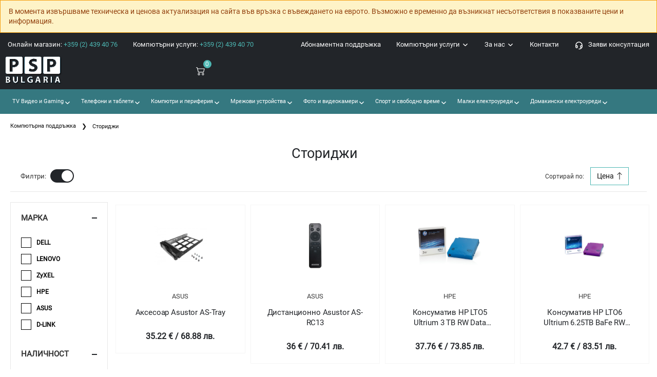

--- FILE ---
content_type: text/html; charset=UTF-8
request_url: https://www.psp-bg.com/storidji.html
body_size: 22548
content:
<!DOCTYPE html>
<html lang="bg">
<head>
    <meta charset="UTF-8" />
    <meta name="viewport" content="width=device-width, initial-scale=1.0, minimum-scale=1.0">

    <title>Сториджи | PSP България</title>
    <meta name="description" content="Сториджи на марките DELL, LENOVO, ZyXEL, HPE, ASUS от онлайн магазин за техника PSP България.">
    <meta name="csrf-token" content="BOM4CLQdrP6SO8QUag8FxxT8sVoPB1q5cJpcy6fL">
    <link rel="canonical" href="https://www.psp-bg.com/storidji.html">
    <link rel="apple-touch-icon" sizes="180x180" href="/apple-touch-icon.png">
<link rel="icon" type="image/png" sizes="32x32" href="/favicon-32x32.png">
<link rel="icon" type="image/png" sizes="16x16" href="/favicon-16x16.png">
<link rel="manifest" href="/site.webmanifest">

<link rel="preload" as="font" type="font/woff2" href="/assets/fonts/Roboto-Regular.woff2" crossorigin>
<link rel="stylesheet" href="/css/bootstrap.min.css">
    <link rel="stylesheet" type="text/css" href="/css/app.css?v=4">
<style>@font-face{font-family:Roboto;src:url(/assets/fonts/Roboto-Regular.woff2) format("woff2");font-weight:400;font-style:normal;font-display:optional}html{overflow-x:hidden;font-size:62.5%;font-size-adjust:100%;-ms-text-size-adjust:100%;-webkit-text-size-adjust:100%}body{color:#111;background:#fff;font-size:1.4rem;font-weight:400;line-height:1.4;-moz-osx-font-smoothing:grayscale;-webkit-font-smoothing:antialiased;overflow-x:hidden;text-rendering:optimizeLegibility;-webkit-font-smoothing:subpixel-antialiased;font-family:Roboto,sans-serif!important}
    html{--scrollbarBG:#222529;--thumbBG:#357880}body::-webkit-scrollbar{width:11px}body{scrollbar-width:thin;scrollbar-color:var(--thumbBG) var(--scrollbarBG)}body::-webkit-scrollbar-track{background:var(--scrollbarBG)}body::-webkit-scrollbar-thumb{background-color:var(--thumbBG);border-radius:6px;border:3px solid var(--scrollbarBG)}.navbar .dropdown-menu div[class*=col]{margin-bottom:1rem}.navbar .dropdown-menu{border:none;background-color:#fff!important;box-shadow:0 29px 29px rgb(0 0 0 / 10%);z-index:99}@media  screen and (min-width:992px){.navbar{padding-top:0;padding-bottom:0}.navbar .nav-item{padding:0;margin:0 .55rem}.navbar .dropdown{position:static}.navbar .dropdown-menu{width:100%;left:0;right:0;top:44px;display:block;visibility:hidden;opacity:0;transition:visibility 0s,opacity .3s linear;min-height:300px}.overlay-menu{position:fixed;left:0;right:0;height:100%;width:100%;background:rgba(0,0,0,.5);transition:opacity .3s ease .1s;z-index:98}.navbar .dropdown .dropdown-menu:hover,.navbar .dropdown:hover .dropdown-menu{display:block;visibility:visible;opacity:1;transition:visibility 0s,opacity .3s linear;transition-delay:.1s}.navbar .dropdown-menu{background-color:#fff}}footer,main{max-width:100%}.main-nav-horizontal .menu .megamenu{top:100%!important;left:-15px!important}.main-nav-horizontal .menu>li>ul{left:-15px!important;top:auto}.main-nav-horizontal i{font-size:20px}.header-bottom .main-nav>ul>li>a,.header-bottom .main-nav>ul>li>span{line-height:25px;padding:10px 15px!important}.header-bottom .main-nav>ul>li>a .badge-circle{top:10px;right:2px;left:auto}.main-nav-horizontal-top>ul>li{float:right}.header-bottom .menu>li>a.sf-with-ul:after{right:5px!important}ul.menu>li>a{color:#fff}
     .main-nav-horizontal > .menu.sf-arrows > .sf-with-ul:after { content: ''; } </style>
    <!-- Global site tag (gtag.js) - Google Analytics -->
<script async src="https://www.googletagmanager.com/gtag/js?id=UA-9384843-5"></script>
<script>
    window.dataLayer = window.dataLayer || [];
    function gtag(){dataLayer.push(arguments);}
    gtag('js', new Date());

    gtag('config', 'UA-9384843-5');
</script>
</head>
<body>
<div style="background:#FEF3C7;color:#92400E;padding:12px 16px;border:1px solid #F59E0B;">
    <span>В момента извършваме техническа и ценова актуализация на сайта във връзка с въвеждането на еврото. Възможно е временно да възникнат несъответствия в показваните цени и информация.</span>
</div>
<div class="page-wrapper">
 <main class="main sidebar-opened">         <header>
            <div class="header-bottom">
                                <nav class="main-nav main-nav-horizontal main-nav-horizontal-top" style="background: #222529;">
                    <ul class="menu">
                        <li style="float: left;"><a href="tel://+35924394076" title="За поръчки и въпроси">Онлайн магазин: <span style="color: #4DB7B3">+359 (2) 439 40 76</span></a></li>
                        <li style="float: left;"><a href="tel://+35924394070" title="Компютърни услуги">Компютърни услуги: <span style="color: #4DB7B3">+359 (2) 439 40 70</span></a></li>
                        <li><a href="/zaqvi-konsultaciq.html" style=""><svg xmlns="http://www.w3.org/2000/svg" width="18" height="18" viewBox="0 0 24 24" stroke-width="2" stroke="currentColor" fill="none" stroke-linecap="round" stroke-linejoin="round"><path stroke="none" d="M0 0h24v24H0z" fill="none"></path><rect x="4" y="13" rx="2" width="4" height="6"></rect><rect x="16" y="13" rx="2" width="4" height="6"></rect><path d="M4 15v-3a8 8 0 0 1 16 0v3"></path><path d="M18 19a6 3 0 0 1 -6 3"></path></svg>&nbsp;&nbsp; Заяви консултация</a></li>
                        <li><a href="/kontakti.html" title="Контакти">Контакти</a></li>
                        <li class="sf-with-ul">
                            <a href="/page/za-nas">За нас <svg xmlns="http://www.w3.org/2000/svg" width="15" height="15" viewBox="0 0 24 24" stroke-width="2" stroke="currentColor" fill="none" stroke-linecap="round" stroke-linejoin="round">
                                    <path stroke="none" d="M0 0h24v24H0z" fill="none"></path>
                                    <polyline points="6 9 12 15 18 9"></polyline>
                                </svg></a>
                            <ul>
                                <li><a href="/page/za-nas" title="История">❯ История</a></li>
                                <li><a href="/sertifikati.html" title="Сертификати">❯ Сертификати</a></li>
                                <li><a href="/preporyki.html" title="Препоръки">❯ Препоръки</a></li>
                                <li><a href="/klienti.html" title="Клиенти">❯ Клиенти</a></li>
                                <li><a href="/partniori.html" title="Партньори">❯ Партньори</a></li>
                                <li class="nav-item"><a href="/page/konsultacii-i-syveti" title="Консултации и съвети">❯ Консултации и съвети</a></li>
                                <li><a href="/page/politika-po-kachestvoto" title="Политика по качеството">❯ Политика по качеството</a></li>
                                <li><a href="/page/politika-za-poveritelnost-na-lichnite-danni" title="Политика за поверителност на личните данни">❯ Политика за поверителност на личните данни</a></li>
                                <li><a href="/page/obshti-usloviq-za-polzvane" title="Общи условия за ползване">❯ Общи условия за ползване</a></li>
                            </ul>
                        </li>
                        <li class="sf-with-ul">
                            <a href="/page/kompyutyrni-uslugi" title="Компютърни услуги">Компютърни услуги <svg xmlns="http://www.w3.org/2000/svg" width="15" height="15" viewBox="0 0 24 24" stroke-width="2" stroke="currentColor" fill="none" stroke-linecap="round" stroke-linejoin="round">
                                    <path stroke="none" d="M0 0h24v24H0z" fill="none"></path><polyline points="6 9 12 15 18 9"></polyline></svg></a>
                            <div class="megamenu" style="width: 500px;">
                                <div class="row row-sm">
                                                                                                                        <div class="col-6">
                                                <ul class="submenu">
                                                                                                        <li><a href="/page/kompyutyrni-uslugi">❯ Компютърни услуги и компютърен сервиз</a></li>
                                                                                                                                                                                                                                        <li><a href="/page/vyzstanovqvane-na-danni">❯ Съхранение и защита на данни</a></li>
                                                                                                                                                                                                                                        <li><a href="/page/garancionna-tehnika-ot-druga-firma">❯ Гаранционна техника от друга фирма</a></li>
                                                                                                                                                                                                                                        <li><a href="/page/distancionen-dostyp">❯ Дистанционен достъп</a></li>
                                                                                                                                                                                                                                        <li><a href="/page/izgrajdane-na-mreji-i-okabelqvane">❯ Изграждане на мрежи и окабеляване</a></li>
                                                                                                                                                                                                                                        <li><a href="/page/izrabotka-na-sajtove-i-prilojeniq">❯ Изработка на сайтове и приложения</a></li>
                                                                                                                                                                                                                                        <li><a href="/page/instalirane-i-nastrojka-na-server">❯ Инсталиране и настройка на сървър</a></li>
                                                                                                    </ul>
                                            </div>
                                            <div class="col-6">
                                                <ul class="submenu">
                                                                                                                                                                                                                                        <li><a href="/page/instalirane-i-poddryjka-na-sip-voip">❯ Инсталиране и поддръжка на SIP VoIP</a></li>
                                                                                                                                                                                                                                        <li><a href="/page/instalirane-na-software-i-prilojeniq">❯ Инсталиране на софтуер и приложения</a></li>
                                                                                                                                                                                                                                        <li><a href="/page/internet-reklama-seo-i-web-uslugi">❯ Интернет реклама, SEO и уеб услуги</a></li>
                                                                                                                                                                                                                                        <li><a href="/page/poddryjka-na-kompyutri-laptopi-i-syrvyri">❯ Поддръжка на компютри, лаптопи и сървъри</a></li>
                                                                                                                                                                                                                                        <li><a href="/page/poddryjka-na-syrvyri">❯ Поддръжка на сървъри</a></li>
                                                                                                                                                                                                                                        <li><a href="/page/terminalni-resheniq">❯ Терминални решения</a></li>
                                                                                                                                                                                                                                        <li><a href="/page/tyrgoviq-s-kompyutyrna-i-ofis-tehnika">❯ Търговия с компютърна и офис техника</a></li>
                                                                                                                                                        </ul>
                                            </div>
                                                                                                            </div>
                            </div>
                        </li>
                        <li class="sf-with-ul">
                            <a href="/page/abonamentna-kompyutyrna-poddryjka" title="Абонаментна компютърна поддръжка">Абонаментна поддръжка</a>
                        </li>
                        <li class="d-none float-right pr-4">
                            <a href="/cart" rel="nofollow" style="position: relative !important;" title="Към количката" aria-label="Към количката">
                                <svg width="18" height="18" viewBox="0 0 24 24" fill="none" xmlns="http://www.w3.org/2000/svg"><path fill-rule="evenodd" clip-rule="evenodd" d="M5.79166 2H1V4H4.2184L6.9872 16.6776H7V17H20V16.7519L22.1932 7.09095L22.5308 6H6.6552L6.08485 3.38852L5.79166 2ZM19.9869 8H7.092L8.62081 15H18.3978L19.9869 8Z" fill="currentColor"/><path d="M10 22C11.1046 22 12 21.1046 12 20C12 18.8954 11.1046 18 10 18C8.89543 18 8 18.8954 8 20C8 21.1046 8.89543 22 10 22Z" fill="currentColor"/><path d="M19 20C19 21.1046 18.1046 22 17 22C15.8954 22 15 21.1046 15 20C15 18.8954 15.8954 18 17 18C18.1046 18 19 18.8954 19 20Z" fill="currentColor"/></svg>
                                <span class="cart-count badge-circle">0</span>
                            </a>
                        </li>
                                                <li id="what_we_can_offer_you"><span>Какво можем да ви предложим?</span></li>
                    </ul>
                </nav>
                                <div class="" style="background:  #222529; ">
                    <div class="row mr-0 ml-0 pb-3 header-top-box" style="width: 100%;">
                        <div class=" col-2 ">
                                                        <a href="https://www.psp-bg.com/" class="logo" title="PSP България">
                            <picture class="lozad m-auto" style=" height: 60px; " data-alt="PSP България лого"  width="110" height="55"  data-loaded="true">
                                <source type="image/webp" srcset="/images/logo-white.webp">
                                <source srcset="/images/logo-white.png">
                                <img alt="PSP България лого"  width="110" height="55" >
                            </picture></a> </div>
                                                                                                        <div class=" col-2 ">
                        <ul class="menu sf-js-enabled sf-arrows" style="margin-top: 9px; float: right">
                            <li class="float-right mr-0" >
                                <a href="/cart" rel="nofollow" style="position: relative !important;" title="Към количката" aria-label="Към количката">
                                    <svg xmlns="http://www.w3.org/2000/svg" width="20" height="20" fill="currentColor" class="bi bi-cart2" viewBox="0 0 18 18">
                                        <path d="M0 2.5A.5.5 0 0 1 .5 2H2a.5.5 0 0 1 .485.379L2.89 4H14.5a.5.5 0 0 1 .485.621l-1.5 6A.5.5 0 0 1 13 11H4a.5.5 0 0 1-.485-.379L1.61 3H.5a.5.5 0 0 1-.5-.5zM3.14 5l1.25 5h8.22l1.25-5H3.14zM5 13a1 1 0 1 0 0 2 1 1 0 0 0 0-2zm-2 1a2 2 0 1 1 4 0 2 2 0 0 1-4 0zm9-1a1 1 0 1 0 0 2 1 1 0 0 0 0-2zm-2 1a2 2 0 1 1 4 0 2 2 0 0 1-4 0z"/>
                                    </svg>
                                    <span class="cart-count badge-circle">0</span> &nbsp;&nbsp;&nbsp;&nbsp;
                                                                    </a>
                            </li>
                                                                                </ul>
                    </div>
                </div>
            </div>
            <nav class="main-nav main-nav-horizontal pt-1 pb-1" style="background: #357880; "> 
                <nav class="navbar navbar-expand-lg ">
                                        <div class="collapse navbar-collapse" id="navbarSupportedContent">
                        <ul class="navbar-nav mr-auto">
                            <style>.sf-with-ul.border-0 svg {color: #222529}</style> <li class="nav-item dropdown d-block">
                                <a class="nav-link dropdown-toggle" href="/tv-video-i-gaming.html" id="navbarDropdown25" role="button" data-toggle="dropdown" aria-haspopup="true" aria-expanded="false">&nbsp;TV Видео и Gaming <svg class="float-right" style="margin-top: 3px;" xmlns="http://www.w3.org/2000/svg" width="15" height="15" viewBox="0 0 24 24" stroke-width="2" stroke="currentColor" fill="none" stroke-linecap="round" stroke-linejoin="round">
                                                <path stroke="none" d="M0 0h24v24H0z" fill="none"></path>
                                                <polyline points="6 9 12 15 18 9"></polyline>
                                            </svg></a>
                                    <div class="dropdown-menu" aria-labelledby="navbarDropdown25" >
                                    <div class="container" style="padding: 2.5rem">
                                        <div class="row" style="width: 100%;"><ul class="row"> <li class="col-md-3"><a class="nav-link pt-2 pb-2" href="/bluray-dvd-cd-plejyri.html">❯ Blu-Ray / DVD / CD плейъри </a ></li > <li class="col-md-3"><a class="nav-link pt-2 pb-2" href="/multimediini-plejyri.html">❯ Мултимедийни плейъри </a ></li > <li class="col-md-3"><a class="nav-link pt-2 pb-2" href="/multimediini-proektori-i-ekrani.html">❯ Мултимедийни проектори и екрани </a ></li > <li class="col-md-3"><a class="nav-link pt-2 pb-2" href="/tv-aksesoari.html">❯ TV аксесоари </a ></li > <li class="col-md-3"><a class="nav-link pt-2 pb-2" href="/audio-sistemi.html">❯ Аудио системи </a ></li > <li class="col-md-3"><a class="nav-link pt-2 pb-2" href="/hi-fi-komponenti.html">❯ HI-FI компоненти </a ></li > <li class="col-md-3"><a class="nav-link pt-2 pb-2" href="/radio-plejyri.html">❯ Радио плейъри </a ></li > <li class="col-md-3"><a class="nav-link pt-2 pb-2" href="/konzoli.html">❯ Конзоли </a ></li > <li class="col-md-3"><a class="nav-link pt-2 pb-2" href="/shirokoformatni-displei.html">❯ Широкоформатни дисплеи </a ></li > <li class="col-md-3"><a class="nav-link pt-2 pb-2" href="/mp3-mp4-plejyri.html">❯ MP3 / MP4 плейъри </a ></li > <li class="col-md-3"><a class="nav-link pt-2 pb-2" href="/mikrofoni.html">❯ Микрофони </a ></li > <li class="col-md-3"><a class="nav-link pt-2 pb-2" href="/gejmyrski-aksesoari.html">❯ Геймърски аксесоари </a ></li > <li class="col-md-3"><a class="nav-link pt-2 pb-2" href="/televizori.html">❯ Телевизори </a ></li ></ul>
                    </div>
                </div>
            </div>
        </li> <li class="nav-item dropdown d-block">
                                <a class="nav-link dropdown-toggle" href="/telefoni-i-tableti.html" id="navbarDropdown27" role="button" data-toggle="dropdown" aria-haspopup="true" aria-expanded="false">&nbsp;Телефони и таблети <svg class="float-right" style="margin-top: 3px;" xmlns="http://www.w3.org/2000/svg" width="15" height="15" viewBox="0 0 24 24" stroke-width="2" stroke="currentColor" fill="none" stroke-linecap="round" stroke-linejoin="round">
                                                <path stroke="none" d="M0 0h24v24H0z" fill="none"></path>
                                                <polyline points="6 9 12 15 18 9"></polyline>
                                            </svg></a>
                                    <div class="dropdown-menu" aria-labelledby="navbarDropdown27" >
                                    <div class="container" style="padding: 2.5rem">
                                        <div class="row" style="width: 100%;"><ul class="row"> <li class="col-md-3"><a class="nav-link pt-2 pb-2" href="/mobilni-telefoni.html">❯ Мобилни телефони </a ></li > <li class="col-md-3"><a class="nav-link pt-2 pb-2" href="/tableti.html">❯ Таблети </a ></li > <li class="col-md-3"><a class="nav-link pt-2 pb-2" href="/smart-chasovnici.html">❯ Смарт часовници </a ></li > <li class="col-md-3"><a class="nav-link pt-2 pb-2" href="/fitnes-grivni.html">❯ Фитнес гривни </a ></li > <li class="col-md-3"><a class="nav-link pt-2 pb-2" href="/aksesoari-za-mobilni-telefoni.html">❯ Аксесоари за мобилни телефони </a ></li > <li class="col-md-3"><a class="nav-link pt-2 pb-2" href="/bluetooth-kolonki.html">❯ Bluetooth колонки </a ></li > <li class="col-md-3"><a class="nav-link pt-2 pb-2" href="/elektronni-knigi.html">❯ Електронни книги </a ></li > <li class="col-md-3"><a class="nav-link pt-2 pb-2" href="/stojki-za-smartfoni-i-tableti.html">❯ Стойки за смартфони и таблети </a ></li > <li class="col-md-3"><a class="nav-link pt-2 pb-2" href="/selfi-stik.html">❯ Селфи стик </a ></li > <li class="col-md-3"><a class="nav-link pt-2 pb-2" href="/pisalka-za-tablet-i-smartfon.html">❯ Писалка за таблет и смартфон </a ></li > <li class="col-md-3"><a class="nav-link pt-2 pb-2" href="/prosledqvashti-ustrojstva.html">❯ Проследяващи устройства </a ></li > <li class="col-md-3"><a class="nav-link pt-2 pb-2" href="/smart-belejnici.html">❯ Смарт бележници </a ></li > <li class="col-md-3"><a class="nav-link pt-2 pb-2" href="/aksesoari-za-tableti.html">❯ Аксесоари за таблети </a ></li > <li class="col-md-3"><a class="nav-link pt-2 pb-2" href="/vynshni-baterii.html">❯ Външни батерии </a ></li > <li class="col-md-3"><a class="nav-link pt-2 pb-2" href="/kalkulatori.html">❯ Калкулатори </a ></li > <li class="col-md-3"><a class="nav-link pt-2 pb-2" href="/slushalki.html">❯ Слушалки </a ></li ></ul>
                    </div>
                </div>
            </div>
        </li> <li class="nav-item dropdown d-block">
                                <a class="nav-link dropdown-toggle" href="/kompyutri-i-periferiq.html" id="navbarDropdown30" role="button" data-toggle="dropdown" aria-haspopup="true" aria-expanded="false">&nbsp;Компютри и периферия <svg class="float-right" style="margin-top: 3px;" xmlns="http://www.w3.org/2000/svg" width="15" height="15" viewBox="0 0 24 24" stroke-width="2" stroke="currentColor" fill="none" stroke-linecap="round" stroke-linejoin="round">
                                                <path stroke="none" d="M0 0h24v24H0z" fill="none"></path>
                                                <polyline points="6 9 12 15 18 9"></polyline>
                                            </svg></a>
                                    <div class="dropdown-menu" aria-labelledby="navbarDropdown30" >
                                    <div class="container" style="padding: 2.5rem">
                                        <div class="row" style="width: 100%;"><div class="col-md-3"><ul class="nav flex-column" style="display: block"> <li class="nav-item"><a class="nav-link active pt-2 pb-2" href="/konsumativi-za-printeri.html">❯ Консумативи за принтери </a ></li ></ul><ul class="nav flex-column" style="display: block"> <li class="nav-item"><a class="nav-link active pt-2 pb-2" href="/chanti-za-laptop.html">❯ Чанти за лаптоп </a ></li ></ul><ul class="nav flex-column" style="display: block"> <li class="nav-item"><a class="nav-link active pt-2 pb-2" href="/mrejovi-karti.html">❯ Мрежови карти </a ></li ></ul><ul class="nav flex-column" style="display: block"> <li class="nav-item"><a class="nav-link active pt-2 pb-2" href="/usb-pameti.html">❯ USB памети </a ></li ></ul><ul class="nav flex-column" style="display: block"> <li class="nav-item"><a class="nav-link active pt-2 pb-2" href="/aksesoari-za-printeri.html">❯ Аксесоари за принтери </a ></li ></ul><ul class="nav flex-column" style="display: block"> <li class="nav-item"><a class="nav-link active pt-2 pb-2" href="/aksesoari-za-kompyutri.html">❯ Аксесоари за компютри </a ></li ></ul><ul class="nav flex-column" style="display: block"> <li class="nav-item"><a class="nav-link active pt-2 pb-2" href="/garancii.html">❯ Гаранции </a ></li ></ul><ul class="nav flex-column" style="display: block"> <li class="nav-item"><a class="nav-link active pt-2 pb-2" href="/hard-diskove.html">❯ Хард дискове </a ></li ></ul><ul class="nav flex-column" style="display: block"> <li class="nav-item"><a class="nav-link active pt-2 pb-2" href="/videonabliudenie.html">❯ Видеонаблюдение </a ></li ></ul><ul class="nav flex-column" style="display: block"> <li class="nav-item"><a class="nav-link active pt-2 pb-2" href="/care-pack.html">❯ Care pack </a ></li ></ul><ul class="nav flex-column" style="display: block"> <li class="nav-item"><a class="nav-link active pt-2 pb-2" href="/storidji.html">❯ Сториджи </a ></li ></ul><ul class="nav flex-column" style="display: block"> <li class="nav-item"><a class="nav-link active pt-2 pb-2" href="/faksove.html">❯ Факсове </a ></li ></ul><ul class="nav flex-column" style="display: block"> <li class="nav-item"><a class="nav-link active pt-2 pb-2" href="/neprekysvaem-tzi-ups.html">❯ Непрекъсваем ТЗИ / UPS </a ></li ></ul><ul class="nav flex-column" style="display: block"> <li class="nav-item"><a class="nav-link active pt-2 pb-2" href="/gejmyrski-stolove.html">❯ Геймърски столове </a ></li ></ul><ul class="nav flex-column" style="display: block"> <li class="nav-item"><a class="nav-link active pt-2 pb-2" href="/smart-ustrojstva.html">❯ Смарт устройства </a ></li ></ul><ul class="nav flex-column" style="display: block"> <li class="nav-item"><a class="nav-link active pt-2 pb-2" href="/razkloniteli.html">❯ Разклонители </a ></li ></ul></div><div class="col-md-3"><div class="" style="padding: 10px; font-size: 14px; color: #000; font-weight: 600">Периферия</div><ul class="nav flex-column" style="display: block"> <li class="nav-item"><a class="nav-link active pt-2 pb-2" href="/etiketni-printeri.html">❯ Етикетни принтери </a ></li ></ul><ul class="nav flex-column" style="display: block"> <li class="nav-item"><a class="nav-link active pt-2 pb-2" href="/pos-printeri.html">❯ POS принтери </a ></li ></ul><ul class="nav flex-column" style="display: block"> <li class="nav-item"><a class="nav-link active pt-2 pb-2" href="/fotoprinteri.html">❯ Фотопринтери </a ></li ></ul><ul class="nav flex-column" style="display: block"> <li class="nav-item"><a class="nav-link active pt-2 pb-2" href="/matrichni-printeri.html">❯ Матрични принтери </a ></li ></ul><ul class="nav flex-column" style="display: block"> <li class="nav-item"><a class="nav-link active pt-2 pb-2" href="/mobilni-printeri.html">❯ Мобилни принтери </a ></li ></ul><ul class="nav flex-column" style="display: block"> <li class="nav-item"><a class="nav-link active pt-2 pb-2" href="/ploteri.html">❯ Плотери </a ></li ></ul><ul class="nav flex-column" style="display: block"> <li class="nav-item"><a class="nav-link active pt-2 pb-2" href="/kopirni-mashini.html">❯ Копирни машини </a ></li ></ul><ul class="nav flex-column" style="display: block"> <li class="nav-item"><a class="nav-link active pt-2 pb-2" href="/periferni-ustrojstva-rezervni-chasti.html">❯ Периферни устройства - резервни части </a ></li ></ul><ul class="nav flex-column" style="display: block"> <li class="nav-item"><a class="nav-link active pt-2 pb-2" href="/led-printeri.html">❯ LED принтери </a ></li ></ul><ul class="nav flex-column" style="display: block"> <li class="nav-item"><a class="nav-link active pt-2 pb-2" href="/printeri.html">❯ Принтери </a ></li ></ul><ul class="nav flex-column" style="display: block"> <li class="nav-item"><a class="nav-link active pt-2 pb-2" href="/skeneri.html">❯ Скенери </a ></li ></ul><ul class="nav flex-column" style="display: block"> <li class="nav-item"><a class="nav-link active pt-2 pb-2" href="/mastilenostrujni-printeri.html">❯ Мастиленоструйни принтери </a ></li ></ul><ul class="nav flex-column" style="display: block"> <li class="nav-item"><a class="nav-link active pt-2 pb-2" href="/lazerni-printeri.html">❯ Лазерни принтери </a ></li ></ul></div><div class="col-md-3"><div class="" style="padding: 10px; font-size: 14px; color: #000; font-weight: 600">Компютри</div><ul class="nav flex-column" style="display: block"> <li class="nav-item"><a class="nav-link active pt-2 pb-2" href="/software.html">❯ Софтуер </a ></li ></ul><ul class="nav flex-column" style="display: block"> <li class="nav-item"><a class="nav-link active pt-2 pb-2" href="/nastolni-kompyutri.html">❯ Настолни компютри </a ></li ></ul><ul class="nav flex-column" style="display: block"> <li class="nav-item"><a class="nav-link active pt-2 pb-2" href="/monitori.html">❯ Монитори </a ></li ></ul><ul class="nav flex-column" style="display: block"> <li class="nav-item"><a class="nav-link active pt-2 pb-2" href="/servers.html">❯ Сървъри </a ></li ></ul><ul class="nav flex-column" style="display: block"> <li class="nav-item"><a class="nav-link active pt-2 pb-2" href="/syrvyrni-aksesoari.html">❯ Сървърни аксесоари </a ></li ></ul><ul class="nav flex-column" style="display: block"> <li class="nav-item"><a class="nav-link active pt-2 pb-2" href="/laptopi.html">❯ Лаптопи </a ></li ></ul></div><div class="col-md-3"><div class="" style="padding: 10px; font-size: 14px; color: #000; font-weight: 600">Компютърни компоненти</div><ul class="nav flex-column" style="display: block"> <li class="nav-item"><a class="nav-link active pt-2 pb-2" href="/ohlajdane-za-kompyutyr.html">❯ Охлаждане за компютър </a ></li ></ul><ul class="nav flex-column" style="display: block"> <li class="nav-item"><a class="nav-link active pt-2 pb-2" href="/audiokarti.html">❯ Аудиокарти </a ></li ></ul><ul class="nav flex-column" style="display: block"> <li class="nav-item"><a class="nav-link active pt-2 pb-2" href="/videokarti.html">❯ Видеокарти </a ></li ></ul><ul class="nav flex-column" style="display: block"> <li class="nav-item"><a class="nav-link active pt-2 pb-2" href="/dynni-platki.html">❯ Дънни платки </a ></li ></ul><ul class="nav flex-column" style="display: block"> <li class="nav-item"><a class="nav-link active pt-2 pb-2" href="/zahranvane-za-kompyutyr.html">❯ Захранване за компютър </a ></li ></ul><ul class="nav flex-column" style="display: block"> <li class="nav-item"><a class="nav-link active pt-2 pb-2" href="/kutii-za-kompyutyr.html">❯ Кутии за компютър </a ></li ></ul><ul class="nav flex-column" style="display: block"> <li class="nav-item"><a class="nav-link active pt-2 pb-2" href="/optichni-ustrojstva.html">❯ Оптични устройства </a ></li ></ul><ul class="nav flex-column" style="display: block"> <li class="nav-item"><a class="nav-link active pt-2 pb-2" href="/procesori.html">❯ Процесори </a ></li ></ul><ul class="nav flex-column" style="display: block"> <li class="nav-item"><a class="nav-link active pt-2 pb-2" href="/ram-pamet.html">❯ RAM Памет </a ></li ></ul></div><div class="col-md-3"><div class="" style="padding: 10px; font-size: 14px; color: #000; font-weight: 600">Аксесоари</div><ul class="nav flex-column" style="display: block"> <li class="nav-item"><a class="nav-link active pt-2 pb-2" href="/mishki.html">❯ Мишки </a ></li ></ul><ul class="nav flex-column" style="display: block"> <li class="nav-item"><a class="nav-link active pt-2 pb-2" href="/klaviaturi.html">❯ Клавиатури </a ></li ></ul><ul class="nav flex-column" style="display: block"> <li class="nav-item"><a class="nav-link active pt-2 pb-2" href="/doking-stancii.html">❯ Докинг станции </a ></li ></ul><ul class="nav flex-column" style="display: block"> <li class="nav-item"><a class="nav-link active pt-2 pb-2" href="/buksi-adapteri.html">❯ Букси / Адаптери </a ></li ></ul><ul class="nav flex-column" style="display: block"> <li class="nav-item"><a class="nav-link active pt-2 pb-2" href="/karti-pamet-i-aksesoari.html">❯ Карти памет и аксесоари </a ></li ></ul><ul class="nav flex-column" style="display: block"> <li class="nav-item"><a class="nav-link active pt-2 pb-2" href="/stojki-za-laptopi-i-kompyutri.html">❯ Стойки за лаптопи и компютри </a ></li ></ul><ul class="nav flex-column" style="display: block"> <li class="nav-item"><a class="nav-link active pt-2 pb-2" href="/cifrovi-diktofoni.html">❯ Цифрови диктофони </a ></li ></ul></div>
                    </div>
                </div>
            </div>
        </li> <li class="nav-item dropdown d-block">
                                <a class="nav-link dropdown-toggle" href="/mrejovi-ustrojstva.html" id="navbarDropdown151" role="button" data-toggle="dropdown" aria-haspopup="true" aria-expanded="false">&nbsp;Мрежови устройства <svg class="float-right" style="margin-top: 3px;" xmlns="http://www.w3.org/2000/svg" width="15" height="15" viewBox="0 0 24 24" stroke-width="2" stroke="currentColor" fill="none" stroke-linecap="round" stroke-linejoin="round">
                                                <path stroke="none" d="M0 0h24v24H0z" fill="none"></path>
                                                <polyline points="6 9 12 15 18 9"></polyline>
                                            </svg></a>
                                    <div class="dropdown-menu" aria-labelledby="navbarDropdown151" >
                                    <div class="container" style="padding: 2.5rem">
                                        <div class="row" style="width: 100%;"><ul class="row"> <li class="col-md-3"><a class="nav-link pt-2 pb-2" href="/ip-telefoni.html">❯ IP телефони </a ></li > <li class="col-md-3"><a class="nav-link pt-2 pb-2" href="/kvm-ustrojstva.html">❯ KVM устройства </a ></li > <li class="col-md-3"><a class="nav-link pt-2 pb-2" href="/web-kameri.html">❯ Web камери </a ></li > <li class="col-md-3"><a class="nav-link pt-2 pb-2" href="/access-points.html">❯ Access points </a ></li > <li class="col-md-3"><a class="nav-link pt-2 pb-2" href="/antena-za-ruter.html">❯ Антена за рутер </a ></li > <li class="col-md-3"><a class="nav-link pt-2 pb-2" href="/videokonferentni-sistemi.html">❯ Видеоконферентни системи </a ></li > <li class="col-md-3"><a class="nav-link pt-2 pb-2" href="/firewall.html">❯ Firewall </a ></li > <li class="col-md-3"><a class="nav-link pt-2 pb-2" href="/komutatori.html">❯ Комутатори </a ></li > <li class="col-md-3"><a class="nav-link pt-2 pb-2" href="/koncentratori.html">❯ Концентратори </a ></li > <li class="col-md-3"><a class="nav-link pt-2 pb-2" href="/komunikacionni-shkafove.html">❯ Комуникационни шкафове </a ></li > <li class="col-md-3"><a class="nav-link pt-2 pb-2" href="/konektori.html">❯ Конектори </a ></li > <li class="col-md-3"><a class="nav-link pt-2 pb-2" href="/ruteri.html">❯ Рутери </a ></li > <li class="col-md-3"><a class="nav-link pt-2 pb-2" href="/kabeli.html">❯ Кабели </a ></li > <li class="col-md-3"><a class="nav-link pt-2 pb-2" href="/mrejovi-instrumenti.html">❯ Мрежови инструменти </a ></li > <li class="col-md-3"><a class="nav-link pt-2 pb-2" href="/mrejovi-aksesoari.html">❯ Мрежови аксесоари </a ></li > <li class="col-md-3"><a class="nav-link pt-2 pb-2" href="/media-konvertori.html">❯ Медиа конвертори </a ></li ></ul>
                    </div>
                </div>
            </div>
        </li> <li class="nav-item dropdown d-block">
                                <a class="nav-link dropdown-toggle" href="/foto-i-videokameri.html" id="navbarDropdown5" role="button" data-toggle="dropdown" aria-haspopup="true" aria-expanded="false">&nbsp;Фото и видеокамери <svg class="float-right" style="margin-top: 3px;" xmlns="http://www.w3.org/2000/svg" width="15" height="15" viewBox="0 0 24 24" stroke-width="2" stroke="currentColor" fill="none" stroke-linecap="round" stroke-linejoin="round">
                                                <path stroke="none" d="M0 0h24v24H0z" fill="none"></path>
                                                <polyline points="6 9 12 15 18 9"></polyline>
                                            </svg></a>
                                    <div class="dropdown-menu" aria-labelledby="navbarDropdown5" >
                                    <div class="container" style="padding: 2.5rem">
                                        <div class="row" style="width: 100%;"><ul class="row"> <li class="col-md-3"><a class="nav-link pt-2 pb-2" href="/cifrovi-fotoaparati.html">❯ Цифрови фотоапарати </a ></li > <li class="col-md-3"><a class="nav-link pt-2 pb-2" href="/cifrovi-fotoaparati-sys-smenqem-obektiv.html">❯ Цифрови фотоапарати със сменяем обектив </a ></li > <li class="col-md-3"><a class="nav-link pt-2 pb-2" href="/videokameri.html">❯ Видеокамери </a ></li > <li class="col-md-3"><a class="nav-link pt-2 pb-2" href="/dlsr-fotoaparati.html">❯ DSLR Фотоапарати </a ></li > <li class="col-md-3"><a class="nav-link pt-2 pb-2" href="/videoregistratori.html">❯ Видеорегистратори </a ></li > <li class="col-md-3"><a class="nav-link pt-2 pb-2" href="/obektivi.html">❯ Обективи </a ></li > <li class="col-md-3"><a class="nav-link pt-2 pb-2" href="/svetkavici.html">❯ Светкавици </a ></li > <li class="col-md-3"><a class="nav-link pt-2 pb-2" href="/aksesoari-za-fotoaparati.html">❯ Аксесоари за фотоапарати </a ></li > <li class="col-md-3"><a class="nav-link pt-2 pb-2" href="/aksesoari-za-videokameri.html">❯ Аксесоари за видеокамери </a ></li ></ul>
                    </div>
                </div>
            </div>
        </li> <li class="nav-item dropdown d-block">
                                <a class="nav-link dropdown-toggle" href="/sport-i-svobodno-vreme.html" id="navbarDropdown32" role="button" data-toggle="dropdown" aria-haspopup="true" aria-expanded="false">&nbsp;Спорт и свободно време <svg class="float-right" style="margin-top: 3px;" xmlns="http://www.w3.org/2000/svg" width="15" height="15" viewBox="0 0 24 24" stroke-width="2" stroke="currentColor" fill="none" stroke-linecap="round" stroke-linejoin="round">
                                                <path stroke="none" d="M0 0h24v24H0z" fill="none"></path>
                                                <polyline points="6 9 12 15 18 9"></polyline>
                                            </svg></a>
                                    <div class="dropdown-menu" aria-labelledby="navbarDropdown32" >
                                    <div class="container" style="padding: 2.5rem">
                                        <div class="row" style="width: 100%;"><ul class="row"> <li class="col-md-3"><a class="nav-link pt-2 pb-2" href="/dronove.html">❯ Дронове </a ></li > <li class="col-md-3"><a class="nav-link pt-2 pb-2" href="/radioupravlqemi-igrachki.html">❯ Радиоуправляеми играчки </a ></li > <li class="col-md-3"><a class="nav-link pt-2 pb-2" href="/smart-ochila.html">❯ Смарт очила </a ></li > <li class="col-md-3"><a class="nav-link pt-2 pb-2" href="/mashinki-za-podstrigvane-na-domashni-liubimci.html">❯ Машинки за подстригване на домашни любимци </a ></li > <li class="col-md-3"><a class="nav-link pt-2 pb-2" href="/instrumenti-za-gruming-na-domashni-liubimci.html">❯ Инструменти за груминг на домашни любимци </a ></li > <li class="col-md-3"><a class="nav-link pt-2 pb-2" href="/chasovnici.html">❯ Часовници </a ></li ></ul>
                    </div>
                </div>
            </div>
        </li> <li class="nav-item dropdown d-block">
                                <a class="nav-link dropdown-toggle" href="/malki-elektrouredi.html" id="navbarDropdown34" role="button" data-toggle="dropdown" aria-haspopup="true" aria-expanded="false">&nbsp;Малки електроуреди <svg class="float-right" style="margin-top: 3px;" xmlns="http://www.w3.org/2000/svg" width="15" height="15" viewBox="0 0 24 24" stroke-width="2" stroke="currentColor" fill="none" stroke-linecap="round" stroke-linejoin="round">
                                                <path stroke="none" d="M0 0h24v24H0z" fill="none"></path>
                                                <polyline points="6 9 12 15 18 9"></polyline>
                                            </svg></a>
                                    <div class="dropdown-menu" aria-labelledby="navbarDropdown34" >
                                    <div class="container" style="padding: 2.5rem">
                                        <div class="row" style="width: 100%;"><div class="col-md-3"><div class="" style="padding: 10px; font-size: 14px; color: #000; font-weight: 600">Лична грижа</div><ul class="nav flex-column" style="display: block"> <li class="nav-item"><a class="nav-link active pt-2 pb-2" href="/elektricheska-chetka-za-kosa.html">❯ Електрическа четка за коса </a ></li ></ul><ul class="nav flex-column" style="display: block"> <li class="nav-item"><a class="nav-link active pt-2 pb-2" href="/mashinki-za-podstrigvane.html">❯ Машинки за подстригване </a ></li ></ul><ul class="nav flex-column" style="display: block"> <li class="nav-item"><a class="nav-link active pt-2 pb-2" href="/trimeri.html">❯ Тримери </a ></li ></ul><ul class="nav flex-column" style="display: block"> <li class="nav-item"><a class="nav-link active pt-2 pb-2" href="/uredi-za-lichna-grija.html">❯ Уреди за лична грижа </a ></li ></ul><ul class="nav flex-column" style="display: block"> <li class="nav-item"><a class="nav-link active pt-2 pb-2" href="/uredi-za-zdraveto.html">❯ Уреди за здравето </a ></li ></ul><ul class="nav flex-column" style="display: block"> <li class="nav-item"><a class="nav-link active pt-2 pb-2" href="/uredi-za-bebeto.html">❯ Уреди за бебето </a ></li ></ul><ul class="nav flex-column" style="display: block"> <li class="nav-item"><a class="nav-link active pt-2 pb-2" href="/uredi-za-krasota.html">❯ Уреди за красота </a ></li ></ul><ul class="nav flex-column" style="display: block"> <li class="nav-item"><a class="nav-link active pt-2 pb-2" href="/seshoari.html">❯ Сешоари </a ></li ></ul><ul class="nav flex-column" style="display: block"> <li class="nav-item"><a class="nav-link active pt-2 pb-2" href="/presi-za-kosa-i-mashi.html">❯ Преси за коса и маши </a ></li ></ul><ul class="nav flex-column" style="display: block"> <li class="nav-item"><a class="nav-link active pt-2 pb-2" href="/masajori.html">❯ Масажори </a ></li ></ul><ul class="nav flex-column" style="display: block"> <li class="nav-item"><a class="nav-link active pt-2 pb-2" href="/samobrysnachki.html">❯ Самобръсначки </a ></li ></ul><ul class="nav flex-column" style="display: block"> <li class="nav-item"><a class="nav-link active pt-2 pb-2" href="/vezni.html">❯ Везни </a ></li ></ul><ul class="nav flex-column" style="display: block"> <li class="nav-item"><a class="nav-link active pt-2 pb-2" href="/elektrichesko-odeqlo-i-vyzglavnici.html">❯ Електрическо одеяло и възглавници </a ></li ></ul><ul class="nav flex-column" style="display: block"> <li class="nav-item"><a class="nav-link active pt-2 pb-2" href="/epilatori.html">❯ Епилатори </a ></li ></ul><ul class="nav flex-column" style="display: block"> <li class="nav-item"><a class="nav-link active pt-2 pb-2" href="/elektricheska-chetka-za-zybi.html">❯ Електрическа четка за зъби </a ></li ></ul></div><div class="col-md-3"><div class="" style="padding: 10px; font-size: 14px; color: #000; font-weight: 600">Кухня</div><ul class="nav flex-column" style="display: block"> <li class="nav-item"><a class="nav-link active pt-2 pb-2" href="/hlebopekarni.html">❯ Хлебопекарни </a ></li ></ul><ul class="nav flex-column" style="display: block"> <li class="nav-item"><a class="nav-link active pt-2 pb-2" href="/kuhnenski-pribori.html">❯ Кухненски прибори </a ></li ></ul><ul class="nav flex-column" style="display: block"> <li class="nav-item"><a class="nav-link active pt-2 pb-2" href="/sydove-za-gotvene.html">❯ Съдове за готвене </a ></li ></ul><ul class="nav flex-column" style="display: block"> <li class="nav-item"><a class="nav-link active pt-2 pb-2" href="/fritiurnici.html">❯ Фритюрници </a ></li ></ul><ul class="nav flex-column" style="display: block"> <li class="nav-item"><a class="nav-link active pt-2 pb-2" href="/uredi-za-gotvene-na-para.html">❯ Уреди за готвене на пара </a ></li ></ul><ul class="nav flex-column" style="display: block"> <li class="nav-item"><a class="nav-link active pt-2 pb-2" href="/mesomelachki.html">❯ Месомелачки </a ></li ></ul><ul class="nav flex-column" style="display: block"> <li class="nav-item"><a class="nav-link active pt-2 pb-2" href="/grilove-i-skari.html">❯ Грилове и скари </a ></li ></ul><ul class="nav flex-column" style="display: block"> <li class="nav-item"><a class="nav-link active pt-2 pb-2" href="/blenderi.html">❯ Блендери </a ></li ></ul><ul class="nav flex-column" style="display: block"> <li class="nav-item"><a class="nav-link active pt-2 pb-2" href="/elektricheski-nojove.html">❯ Електрически ножове </a ></li ></ul><ul class="nav flex-column" style="display: block"> <li class="nav-item"><a class="nav-link active pt-2 pb-2" href="/dispensyri.html">❯ Диспенсъри </a ></li ></ul><ul class="nav flex-column" style="display: block"> <li class="nav-item"><a class="nav-link active pt-2 pb-2" href="/elektricheski-kani.html">❯ Електрически кани </a ></li ></ul><ul class="nav flex-column" style="display: block"> <li class="nav-item"><a class="nav-link active pt-2 pb-2" href="/kafemashini.html">❯ Кафемашини </a ></li ></ul><ul class="nav flex-column" style="display: block"> <li class="nav-item"><a class="nav-link active pt-2 pb-2" href="/kafemelachki.html">❯ Кафемелачки </a ></li ></ul><ul class="nav flex-column" style="display: block"> <li class="nav-item"><a class="nav-link active pt-2 pb-2" href="/kuhnenski-vezni.html">❯ Кухненски везни </a ></li ></ul><ul class="nav flex-column" style="display: block"> <li class="nav-item"><a class="nav-link active pt-2 pb-2" href="/kuhnenski-roboti.html">❯ Кухненски роботи </a ></li ></ul><ul class="nav flex-column" style="display: block"> <li class="nav-item"><a class="nav-link active pt-2 pb-2" href="/mikrovylnova-furna.html">❯ Микровълнова фурна </a ></li ></ul><ul class="nav flex-column" style="display: block"> <li class="nav-item"><a class="nav-link active pt-2 pb-2" href="/mikser.html">❯ Миксер </a ></li ></ul><ul class="nav flex-column" style="display: block"> <li class="nav-item"><a class="nav-link active pt-2 pb-2" href="/mini-furni.html">❯ Мини фурни </a ></li ></ul><ul class="nav flex-column" style="display: block"> <li class="nav-item"><a class="nav-link active pt-2 pb-2" href="/multikukyri.html">❯ Мултикукъри </a ></li ></ul><ul class="nav flex-column" style="display: block"> <li class="nav-item"><a class="nav-link active pt-2 pb-2" href="/pasatori.html">❯ Пасатори </a ></li ></ul><ul class="nav flex-column" style="display: block"> <li class="nav-item"><a class="nav-link active pt-2 pb-2" href="/sokoizstiskvachki.html">❯ Сокоизстисквачки </a ></li ></ul><ul class="nav flex-column" style="display: block"> <li class="nav-item"><a class="nav-link active pt-2 pb-2" href="/tosteri.html">❯ Тостери </a ></li ></ul></div><div class="col-md-3"><div class="" style="padding: 10px; font-size: 14px; color: #000; font-weight: 600">За дома</div><ul class="nav flex-column" style="display: block"> <li class="nav-item"><a class="nav-link active pt-2 pb-2" href="/otoplitelni-uredi.html">❯ Отоплителни уреди </a ></li ></ul><ul class="nav flex-column" style="display: block"> <li class="nav-item"><a class="nav-link active pt-2 pb-2" href="/uredi-za-doma.html">❯ Уреди за дома </a ></li ></ul><ul class="nav flex-column" style="display: block"> <li class="nav-item"><a class="nav-link active pt-2 pb-2" href="/ventilatori.html">❯ Вентилатори </a ></li ></ul><ul class="nav flex-column" style="display: block"> <li class="nav-item"><a class="nav-link active pt-2 pb-2" href="/ventilatorni-pechki-i-konvektori.html">❯ Вентилаторни печки и конвектори </a ></li ></ul><ul class="nav flex-column" style="display: block"> <li class="nav-item"><a class="nav-link active pt-2 pb-2" href="/vlagoabsorbatori.html">❯ Влагоабсорбатори </a ></li ></ul><ul class="nav flex-column" style="display: block"> <li class="nav-item"><a class="nav-link active pt-2 pb-2" href="/mashinki-za-piling.html">❯ Машинки за пилинг </a ></li ></ul><ul class="nav flex-column" style="display: block"> <li class="nav-item"><a class="nav-link active pt-2 pb-2" href="/aromatizatori.html">❯ Ароматизатори </a ></li ></ul><ul class="nav flex-column" style="display: block"> <li class="nav-item"><a class="nav-link active pt-2 pb-2" href="/vlagoabsorbatori-i-ovlajniteli-za-vyzduh.html">❯ Влагоабсорбатори и овлажнители за въздух </a ></li ></ul><ul class="nav flex-column" style="display: block"> <li class="nav-item"><a class="nav-link active pt-2 pb-2" href="/iutii-i-parogeneratori.html">❯ Ютии и Парогенератори </a ></li ></ul><ul class="nav flex-column" style="display: block"> <li class="nav-item"><a class="nav-link active pt-2 pb-2" href="/parochistachki.html">❯ Парочистачки </a ></li ></ul><ul class="nav flex-column" style="display: block"> <li class="nav-item"><a class="nav-link active pt-2 pb-2" href="/prechistvatel-za-vyzduh.html">❯ Пречиствател за въздух </a ></li ></ul><ul class="nav flex-column" style="display: block"> <li class="nav-item"><a class="nav-link active pt-2 pb-2" href="/radiatori.html">❯ Радиатори </a ></li ></ul></div><div class="col-md-3"><div class="" style="padding: 10px; font-size: 14px; color: #000; font-weight: 600">Почистване</div><ul class="nav flex-column" style="display: block"> <li class="nav-item"><a class="nav-link active pt-2 pb-2" href="/prahosmukachki-robot.html">❯ Прахосмукачки робот </a ></li ></ul><ul class="nav flex-column" style="display: block"> <li class="nav-item"><a class="nav-link active pt-2 pb-2" href="/prahosmukachki-s-konteiner.html">❯ Прахосмукачки с контейнер </a ></li ></ul><ul class="nav flex-column" style="display: block"> <li class="nav-item"><a class="nav-link active pt-2 pb-2" href="/prahosmukachki-s-torbichka.html">❯ Прахосмукачки с торбичка </a ></li ></ul><ul class="nav flex-column" style="display: block"> <li class="nav-item"><a class="nav-link active pt-2 pb-2" href="/perqshti-prahosmukachki.html">❯ Перящи прахосмукачки </a ></li ></ul><ul class="nav flex-column" style="display: block"> <li class="nav-item"><a class="nav-link active pt-2 pb-2" href="/portativni-prahosmukachki.html">❯ Портативни прахосмукачки </a ></li ></ul><ul class="nav flex-column" style="display: block"> <li class="nav-item"><a class="nav-link active pt-2 pb-2" href="/aksesoari-za-prahosmukachki.html">❯ Аксесоари за прахосмукачки </a ></li ></ul><ul class="nav flex-column" style="display: block"> <li class="nav-item"><a class="nav-link active pt-2 pb-2" href="/prahosmukachki.html">❯ Прахосмукачки </a ></li ></ul></div>
                    </div>
                </div>
            </div>
        </li> <li class="nav-item dropdown d-block">
                                <a class="nav-link dropdown-toggle" href="/domakinski-elektrouredi.html" id="navbarDropdown4" role="button" data-toggle="dropdown" aria-haspopup="true" aria-expanded="false">&nbsp;Домакински електроуреди <svg class="float-right" style="margin-top: 3px;" xmlns="http://www.w3.org/2000/svg" width="15" height="15" viewBox="0 0 24 24" stroke-width="2" stroke="currentColor" fill="none" stroke-linecap="round" stroke-linejoin="round">
                                                <path stroke="none" d="M0 0h24v24H0z" fill="none"></path>
                                                <polyline points="6 9 12 15 18 9"></polyline>
                                            </svg></a>
                                    <div class="dropdown-menu" aria-labelledby="navbarDropdown4" >
                                    <div class="container" style="padding: 2.5rem">
                                        <div class="row" style="width: 100%;"><ul class="row"> <li class="col-md-3"><a class="nav-link pt-2 pb-2" href="/absorbatori-aspiratori.html">❯ Абсорбатори / Аспиратори </a ></li > <li class="col-md-3"><a class="nav-link pt-2 pb-2" href="/peralni.html">❯ Перални </a ></li > <li class="col-md-3"><a class="nav-link pt-2 pb-2" href="/sushilni.html">❯ Сушилни </a ></li > <li class="col-md-3"><a class="nav-link pt-2 pb-2" href="/frizeri.html">❯ Фризери </a ></li > <li class="col-md-3"><a class="nav-link pt-2 pb-2" href="/sydomiqlni.html">❯ Съдомиялни </a ></li > <li class="col-md-3"><a class="nav-link pt-2 pb-2" href="/gotvarski-pechki.html">❯ Готварски печки </a ></li > <li class="col-md-3"><a class="nav-link pt-2 pb-2" href="/bojleri.html">❯ Бойлери </a ></li > <li class="col-md-3"><a class="nav-link pt-2 pb-2" href="/aksesoari-za-domakinski-elektrouredi.html">❯ Аксесоари за домакински електроуреди </a ></li > <li class="col-md-3"><a class="nav-link pt-2 pb-2" href="/plotove-za-vgrajdane.html">❯ Плотове за вграждане </a ></li > <li class="col-md-3"><a class="nav-link pt-2 pb-2" href="/furni-za-vgrajdane.html">❯ Фурни за вграждане </a ></li > <li class="col-md-3"><a class="nav-link pt-2 pb-2" href="/hladilnici.html">❯ Хладилници </a ></li ></ul>
                    </div>
                </div>
            </div>
        </li>
                        </ul>
                    </div>
                </nav>
            </nav>
            <div class="overlay-menu" style="display: none"></div>
</div>
</header>
    <nav aria-label="breadcrumb" class="breadcrumb-nav">
        <div class="container">
            <ol class="breadcrumb">
                <li class="breadcrumb-item"><a href="https://www.psp-bg.com/" title="Компютърна поддръжка">Компютърна поддръжка</a></li>
                <li class="breadcrumb-item active"><a href="https://www.psp-bg.com/storidji.html" title="Сториджи">Сториджи</a></li>
            </ol>
            <script type="application/ld+json">
            {
                "@context": "http://schema.org",
                "@type": "BreadcrumbList",
                "itemListElement": [
                    {
                      "@type": "ListItem",
                      "position": 1,
                      "item": {
                        "@id": "https://www.psp-bg.com/",
                        "name": "Компютърна поддръжка"
                      }
                    },
                    {
                      "@type": "ListItem",
                      "position": 2,
                      "item": {
                        "@id": "https://www.psp-bg.com/storidji.html",
                        "name": "Сториджи"
                      }
                    }
                ]
            }</script>
        </div>
    </nav>
    <div class="container mb-3">
        <nav class="toolbox horizontal-filter">
            <div class="toolbox-item toolbox-sort" style="width: 100%; ">
                <h1 style="font-size: 27px; font-weight:400; text-align: center; width: 100%" class="mb-0">Сториджи</h1>
            </div>
            <div class="toolbox-left d-none d-lg-block">
                <div class="toolbox-item filter-toggle opened">
                    <span>Филтри:</span>
                    <a href=#>&nbsp;Ф</a>
                </div>
            </div>
            <div class="toolbox-item toolbox-sort ml-lg-auto">
                <label>Сортирай по:</label>
                <div class="border-1px-solid-f4 sort-button asc active" data-category-id="186"  data-type="desc" >
                    <span>Цена</span>
                    <div class="icon" style="display: inline-block">
                                                    <svg xmlns="http://www.w3.org/2000/svg" width="16" height="16" fill="currentColor" class="bi bi-arrow-up" viewBox="0 0 16 16">
                                <path fill-rule="evenodd" d="M8 15a.5.5 0 0 0 .5-.5V2.707l3.146 3.147a.5.5 0 0 0 .708-.708l-4-4a.5.5 0 0 0-.708 0l-4 4a.5.5 0 1 0 .708.708L7.5 2.707V14.5a.5.5 0 0 0 .5.5z"/>
                            </svg>
                                            </div>
                </div>
                <style>.sort-button.active,.sort-button:hover{border:1px solid #4db7b3}.sort-button{position:relative;padding:6px 12px 6px;border:1px solid #e4e4e4;cursor:pointer;font-size:14px}.sort-button svg{margin-top:-2px;margin-right:-3px}</style>
            </div>
        </nav>
        <div class="row main-content-wrap">
            <div class="col-md-10 col-xs-12 main-content">
                                <div class="row">
                    <div class="col-12 col-md-3 col-xl-3 p-2">    <div class="product-default center-details">
    <figure>
        <a href="/aksesoar-asus-92t11-00001_p15985.html" aria-label="Виж повече">
                                                                                                        <img data-src="/storage/images/products/64/15985.jpg" class="lozad" alt="Аксесоар" />
                                                                </a>
            </figure>
    <div class="product-details">
        <div class="category-wrap">
            <div class="category-list">
                                <a href="/" class="product-category" style="font-size: 13px; height: 25px; width: 100%;">ASUS</a>
                            </div>
        </div>
        <h2 class="product-title pt-3 pb-2 px-5">
            <a href="/aksesoar-asus-92t11-00001_p15985.html" title="Аксесоар Asustor AS-Tray">Аксесоар Asustor AS-Tray</a>
        </h2>
                <div class="price-box mt-1 px-5 text-center">
                        
            <span class="product-price" style="line-height: 34px;">35.22 € / 68.88 лв.</span>
            
        </div>
                    
            </div>
</div>
    </div>    
<div class="col-12 col-md-3 col-xl-3 p-2">    <div class="product-default center-details">
    <figure>
        <a href="/distancionno-asus-as-rc13_p15987.html" aria-label="Виж повече">
                                                                                                        <img data-src="/storage/images/products/64/15987.jpg" class="lozad" alt="Дистанционно" />
                                                                </a>
            </figure>
    <div class="product-details">
        <div class="category-wrap">
            <div class="category-list">
                                <a href="/" class="product-category" style="font-size: 13px; height: 25px; width: 100%;">ASUS</a>
                            </div>
        </div>
        <h2 class="product-title pt-3 pb-2 px-5">
            <a href="/distancionno-asus-as-rc13_p15987.html" title="Дистанционно Asustor AS-RC13">Дистанционно Asustor AS-RC13</a>
        </h2>
                <div class="price-box mt-1 px-5 text-center">
                        
            <span class="product-price" style="line-height: 34px;">36 € / 70.41 лв.</span>
            
        </div>
                    
            </div>
</div>
    </div>    
<div class="col-12 col-md-3 col-xl-3 p-2">    <div class="product-default center-details">
    <figure>
        <a href="/konsumativ-hpe-c7975a_p15915.html" aria-label="Виж повече">
                                                                                                        <img data-src="/storage/images/products/25/15915.jpg" class="lozad" alt="Консуматив" />
                                                                </a>
            </figure>
    <div class="product-details">
        <div class="category-wrap">
            <div class="category-list">
                                <a href="/" class="product-category" style="font-size: 13px; height: 25px; width: 100%;">HPE</a>
                            </div>
        </div>
        <h2 class="product-title pt-3 pb-2 px-5">
            <a href="/konsumativ-hpe-c7975a_p15915.html" title="Консуматив HP LTO5 Ultrium 3 TB RW Data Cartridge">Консуматив HP LTO5 Ultrium 3 TB RW Data Cartridge</a>
        </h2>
                <div class="price-box mt-1 px-5 text-center">
                        
            <span class="product-price" style="line-height: 34px;">37.76 € / 73.85 лв.</span>
            
        </div>
                    
            </div>
</div>
    </div>    
<div class="col-12 col-md-3 col-xl-3 p-2">    <div class="product-default center-details">
    <figure>
        <a href="/konsumativ-hpe-c7976b_p15920.html" aria-label="Виж повече">
                                                                                                        <img data-src="/storage/images/products/25/15920.jpg" class="lozad" alt="Консуматив" />
                                                                </a>
            </figure>
    <div class="product-details">
        <div class="category-wrap">
            <div class="category-list">
                                <a href="/" class="product-category" style="font-size: 13px; height: 25px; width: 100%;">HPE</a>
                            </div>
        </div>
        <h2 class="product-title pt-3 pb-2 px-5">
            <a href="/konsumativ-hpe-c7976b_p15920.html" title="Консуматив HP LTO6 Ultrium 6.25TB BaFe RW Data Tape">Консуматив HP LTO6 Ultrium 6.25TB BaFe RW Data Tape</a>
        </h2>
                <div class="price-box mt-1 px-5 text-center">
                        
            <span class="product-price" style="line-height: 34px;">42.7 € / 83.51 лв.</span>
            
        </div>
                    
            </div>
</div>
    </div>    
<div class="col-12 col-md-3 col-xl-3 p-2">    <div class="product-default center-details">
    <figure>
        <a href="/adapter-asus-as-u25g_p15986.html" aria-label="Виж повече">
                                                                                                        <img data-src="/storage/images/products/64/15986.jpg" class="lozad" alt="Адаптер" />
                                                                </a>
            </figure>
    <div class="product-details">
        <div class="category-wrap">
            <div class="category-list">
                                <a href="/" class="product-category" style="font-size: 13px; height: 25px; width: 100%;">ASUS</a>
                            </div>
        </div>
        <h2 class="product-title pt-3 pb-2 px-5">
            <a href="/adapter-asus-as-u25g_p15986.html" title="Адаптер Asustor AS-U2.5G">Адаптер Asustor AS-U2.5G</a>
        </h2>
                <div class="price-box mt-1 px-5 text-center">
                        
            <span class="product-price" style="line-height: 34px;">43.2 € / 84.49 лв.</span>
            
        </div>
                    
            </div>
</div>
    </div>    
<div class="col-12 col-md-3 col-xl-3 p-2">    <div class="product-default center-details">
    <figure>
        <a href="/konsumativ-hpe-c7976a_p15919.html" aria-label="Виж повече">
                                                                                                        <img data-src="/storage/images/products/25/15919.jpg" class="lozad" alt="Консуматив" />
                                                                </a>
            </figure>
    <div class="product-details">
        <div class="category-wrap">
            <div class="category-list">
                                <a href="/" class="product-category" style="font-size: 13px; height: 25px; width: 100%;">HPE</a>
                            </div>
        </div>
        <h2 class="product-title pt-3 pb-2 px-5">
            <a href="/konsumativ-hpe-c7976a_p15919.html" title="Консуматив HP LTO6 Ultrium 6.25TB MP RW Data Tape">Консуматив HP LTO6 Ultrium 6.25TB MP RW Data Tape</a>
        </h2>
                <div class="price-box mt-1 px-5 text-center">
                        
            <span class="product-price" style="line-height: 34px;">48.93 € / 95.7 лв.</span>
            
        </div>
                    
            </div>
</div>
    </div>    
<div class="col-12 col-md-3 col-xl-3 p-2">    <div class="product-default center-details">
    <figure>
        <a href="/konsumativ-hpe-c7978a_p15909.html" aria-label="Виж повече">
                                                                                                        <img data-src="/storage/images/products/25/15909.jpg" class="lozad" alt="Консуматив" />
                                                                </a>
            </figure>
    <div class="product-details">
        <div class="category-wrap">
            <div class="category-list">
                                <a href="/" class="product-category" style="font-size: 13px; height: 25px; width: 100%;">HPE</a>
                            </div>
        </div>
        <h2 class="product-title pt-3 pb-2 px-5">
            <a href="/konsumativ-hpe-c7978a_p15909.html" title="Консуматив HP LTO Ultrium Universal Cleaning Cartridge">Консуматив HP LTO Ultrium Universal Cleaning Cartridge</a>
        </h2>
                <div class="price-box mt-1 px-5 text-center">
                        
            <span class="product-price" style="line-height: 34px;">51.69 € / 101.1 лв.</span>
            
        </div>
                    
            </div>
</div>
    </div>    
<div class="col-12 col-md-3 col-xl-3 p-2">    <div class="product-default center-details">
    <figure>
        <a href="/konsumativ-hpe-c7974w_p15911.html" aria-label="Виж повече">
                                                                                                        <img data-src="/storage/images/products/25/15911.jpg" class="lozad" alt="Консуматив" />
                                                                </a>
            </figure>
    <div class="product-details">
        <div class="category-wrap">
            <div class="category-list">
                                <a href="/" class="product-category" style="font-size: 13px; height: 25px; width: 100%;">HPE</a>
                            </div>
        </div>
        <h2 class="product-title pt-3 pb-2 px-5">
            <a href="/konsumativ-hpe-c7974w_p15911.html" title="Консуматив HP LTO4 Ultrium 1.6 TB WORM Data Cartridge">Консуматив HP LTO4 Ultrium 1.6 TB WORM Data Cartridge</a>
        </h2>
                <div class="price-box mt-1 px-5 text-center">
                        
            <span class="product-price" style="line-height: 34px;">66.66 € / 130.38 лв.</span>
            
        </div>
                    
            </div>
</div>
    </div>    
<div class="col-12 col-md-3 col-xl-3 p-2">    <div class="product-default center-details">
    <figure>
        <a href="/konsumativ-hpe-c7976w_p15921.html" aria-label="Виж повече">
                                                                                                        <img data-src="/storage/images/products/25/15921.jpg" class="lozad" alt="Консуматив" />
                                                                </a>
            </figure>
    <div class="product-details">
        <div class="category-wrap">
            <div class="category-list">
                                <a href="/" class="product-category" style="font-size: 13px; height: 25px; width: 100%;">HPE</a>
                            </div>
        </div>
        <h2 class="product-title pt-3 pb-2 px-5">
            <a href="/konsumativ-hpe-c7976w_p15921.html" title="Консуматив HP LTO6 Ultrium MP WORM Data Tape">Консуматив HP LTO6 Ultrium MP WORM Data Tape</a>
        </h2>
                <div class="price-box mt-1 px-5 text-center">
                        
            <span class="product-price" style="line-height: 34px;">74.01 € / 144.75 лв.</span>
            
        </div>
                    
            </div>
</div>
    </div>    
<div class="col-12 col-md-3 col-xl-3 p-2">    <div class="product-default center-details">
    <figure>
        <a href="/konsumativ-hpe-c7977a_p15925.html" aria-label="Виж повече">
                                                                                                        <img data-src="/storage/images/products/25/15925.jpg" class="lozad" alt="Консуматив" />
                                                                </a>
            </figure>
    <div class="product-details">
        <div class="category-wrap">
            <div class="category-list">
                                <a href="/" class="product-category" style="font-size: 13px; height: 25px; width: 100%;">HPE</a>
                            </div>
        </div>
        <h2 class="product-title pt-3 pb-2 px-5">
            <a href="/konsumativ-hpe-c7977a_p15925.html" title="Консуматив HPE LTO-7 Ultrium 15TB RW Data Cartridge">Консуматив HPE LTO-7 Ultrium 15TB RW Data Cartridge</a>
        </h2>
                <div class="price-box mt-1 px-5 text-center">
                        
            <span class="product-price" style="line-height: 34px;">80.14 € / 156.74 лв.</span>
            
        </div>
                    
            </div>
</div>
    </div>    
<div class="col-12 col-md-3 col-xl-3 p-2">    <div class="product-default center-details">
    <figure>
        <a href="/konsumativ-hpe-c7975w_p15916.html" aria-label="Виж повече">
                                                                                                        <img data-src="/storage/images/products/25/15916.jpg" class="lozad" alt="Консуматив" />
                                                                </a>
            </figure>
    <div class="product-details">
        <div class="category-wrap">
            <div class="category-list">
                                <a href="/" class="product-category" style="font-size: 13px; height: 25px; width: 100%;">HPE</a>
                            </div>
        </div>
        <h2 class="product-title pt-3 pb-2 px-5">
            <a href="/konsumativ-hpe-c7975w_p15916.html" title="Консуматив HP LTO5 Ultrium 3 TB WORM Data Cartridge">Консуматив HP LTO5 Ultrium 3 TB WORM Data Cartridge</a>
        </h2>
                <div class="price-box mt-1 px-5 text-center">
                        
            <span class="product-price" style="line-height: 34px;">85.04 € / 166.32 лв.</span>
            
        </div>
                    
            </div>
</div>
    </div>    
<div class="col-12 col-md-3 col-xl-3 p-2">    <div class="product-default center-details">
    <figure>
        <a href="/konsumativ-hpe-q2011a_p15918.html" aria-label="Виж повече">
                                                                                                        <img data-src="/storage/images/products/25/15918.jpg" class="lozad" alt="Консуматив" />
                                                                </a>
            </figure>
    <div class="product-details">
        <div class="category-wrap">
            <div class="category-list">
                                <a href="/" class="product-category" style="font-size: 13px; height: 25px; width: 100%;">HPE</a>
                            </div>
        </div>
        <h2 class="product-title pt-3 pb-2 px-5">
            <a href="/konsumativ-hpe-q2011a_p15918.html" title="Консуматив HP LTO5 Ultrium RW Automation Bar Code Labels (110 pack)">Консуматив HP LTO5 Ultrium RW Automation Bar Code Labels (110 pack)</a>
        </h2>
                <div class="price-box mt-1 px-5 text-center">
                        
            <span class="product-price" style="line-height: 34px;">86.76 € / 169.69 лв.</span>
            
        </div>
                    
            </div>
</div>
    </div>    
<div class="col-12 col-md-3 col-xl-3 p-2">    <div class="product-default center-details">
    <figure>
        <a href="/konsumativ-hpe-q2014a_p15928.html" aria-label="Виж повече">
                                                                                                        <img data-src="/storage/images/products/25/15928.jpg" class="lozad" alt="Консуматив" />
                                                                </a>
            </figure>
    <div class="product-details">
        <div class="category-wrap">
            <div class="category-list">
                                <a href="/" class="product-category" style="font-size: 13px; height: 25px; width: 100%;">HPE</a>
                            </div>
        </div>
        <h2 class="product-title pt-3 pb-2 px-5">
            <a href="/konsumativ-hpe-q2014a_p15928.html" title="Консуматив HPE LTO-7 Ultrium RW Bar Code Label Pack">Консуматив HPE LTO-7 Ultrium RW Bar Code Label Pack</a>
        </h2>
                <div class="price-box mt-1 px-5 text-center">
                        
            <span class="product-price" style="line-height: 34px;">86.76 € / 169.69 лв.</span>
            
        </div>
                    
            </div>
</div>
    </div>    
<div class="col-12 col-md-3 col-xl-3 p-2">    <div class="product-default center-details">
    <figure>
        <a href="/konsumativ-hpe-q2013a_p15922.html" aria-label="Виж повече">
                                                                                                        <img data-src="/storage/images/products/25/15922.jpg" class="lozad" alt="Консуматив" />
                                                                </a>
            </figure>
    <div class="product-details">
        <div class="category-wrap">
            <div class="category-list">
                                <a href="/" class="product-category" style="font-size: 13px; height: 25px; width: 100%;">HPE</a>
                            </div>
        </div>
        <h2 class="product-title pt-3 pb-2 px-5">
            <a href="/konsumativ-hpe-q2013a_p15922.html" title="Консуматив HP LTO-6 Ultrium RW Bar Code Label Pack">Консуматив HP LTO-6 Ultrium RW Bar Code Label Pack</a>
        </h2>
                <div class="price-box mt-1 px-5 text-center">
                        
            <span class="product-price" style="line-height: 34px;">86.76 € / 169.69 лв.</span>
            
        </div>
                    
            </div>
</div>
    </div>    
<div class="col-12 col-md-3 col-xl-3 p-2">    <div class="product-default center-details">
    <figure>
        <a href="/konsumativ-hpe-c7974a_p15910.html" aria-label="Виж повече">
                                                                                                        <img data-src="/storage/images/products/25/15910.jpg" class="lozad" alt="Консуматив" />
                                                                </a>
            </figure>
    <div class="product-details">
        <div class="category-wrap">
            <div class="category-list">
                                <a href="/" class="product-category" style="font-size: 13px; height: 25px; width: 100%;">HPE</a>
                            </div>
        </div>
        <h2 class="product-title pt-3 pb-2 px-5">
            <a href="/konsumativ-hpe-c7974a_p15910.html" title="Консуматив HP LTO4 Ultrium 1.6 TB RW Data Cartridge">Консуматив HP LTO4 Ultrium 1.6 TB RW Data Cartridge</a>
        </h2>
                <div class="price-box mt-1 px-5 text-center">
                        
            <span class="product-price" style="line-height: 34px;">93.8 € / 183.46 лв.</span>
            
        </div>
                    
            </div>
</div>
    </div>    
<div class="col-12 col-md-3 col-xl-3 p-2">    <div class="product-default center-details">
    <figure>
        <a href="/komutator-asus-asw205t_p20268.html" aria-label="Виж повече">
                                                                                                        <img data-src="/storage/images/products/64/20268.jpg" class="lozad" alt="Комутатор" />
                                                                </a>
            </figure>
    <div class="product-details">
        <div class="category-wrap">
            <div class="category-list">
                                <a href="/" class="product-category" style="font-size: 13px; height: 25px; width: 100%;">ASUS</a>
                            </div>
        </div>
        <h2 class="product-title pt-3 pb-2 px-5">
            <a href="/komutator-asus-asw205t_p20268.html" title="Комутатор Asustor ASW205T">Комутатор Asustor ASW205T</a>
        </h2>
                <div class="price-box mt-1 px-5 text-center">
                        
            <span class="product-price" style="line-height: 34px;">95.16 € / 186.12 лв.</span>
            
        </div>
                    
            </div>
</div>
    </div>    
<div class="col-12 col-md-3 col-xl-3 p-2">    <div class="product-default center-details">
    <figure>
        <a href="/aksesoar-hpe-qk724a_p15942.html" aria-label="Виж повече">
                                                                                                        <img data-src="/storage/images/products/25/15942.jpg" class="lozad" alt="Аксесоар" />
                                                                </a>
            </figure>
    <div class="product-details">
        <div class="category-wrap">
            <div class="category-list">
                                <a href="/" class="product-category" style="font-size: 13px; height: 25px; width: 100%;">HPE</a>
                            </div>
        </div>
        <h2 class="product-title pt-3 pb-2 px-5">
            <a href="/aksesoar-hpe-qk724a_p15942.html" title="Аксесоар HPE B-series 16Gb SFP+SW XCVR">Аксесоар HPE B-series 16Gb SFP+SW XCVR</a>
        </h2>
                <div class="price-box mt-1 px-5 text-center">
                        
            <span class="product-price" style="line-height: 34px;">141.74 € / 277.22 лв.</span>
            
        </div>
                    
            </div>
</div>
    </div>    
<div class="col-12 col-md-3 col-xl-3 p-2">    <div class="product-default center-details">
    <figure>
        <a href="/lentovo-ustroistvo-hpe-eh860-60005-no-sw_p15900.html" aria-label="Виж повече">
                                                                                                        <img data-src="/storage/images/products/25/15900.jpg" class="lozad" alt="Лентово устройство" />
                                                                </a>
            </figure>
    <div class="product-details">
        <div class="category-wrap">
            <div class="category-list">
                                <a href="/" class="product-category" style="font-size: 13px; height: 25px; width: 100%;">HPE</a>
                            </div>
        </div>
        <h2 class="product-title pt-3 pb-2 px-5">
            <a href="/lentovo-ustroistvo-hpe-eh860-60005-no-sw_p15900.html" title="Лентово устройство HP Ultrium 1840 SAS Internal WW Drive - BACKUP Software Not Included">Лентово устройство HP Ultrium 1840 SAS Internal WW Drive - BACKUP Software Not Included</a>
        </h2>
                <div class="price-box mt-1 px-5 text-center">
                        
            <span class="product-price" style="line-height: 34px;">194.36 € / 380.14 лв.</span>
            
        </div>
                    
            </div>
</div>
    </div>    
<div class="col-12 col-md-3 col-xl-3 p-2">    <div class="product-default center-details">
    <figure>
        <a href="/mrezov-storidz-as1102tl_p27328.html" aria-label="Виж повече">
                                                                                                        <img data-src="/storage/images/products/64/27328.jpg" class="lozad" alt="Мрежов сторидж" />
                                                                </a>
            </figure>
    <div class="product-details">
        <div class="category-wrap">
            <div class="category-list">
                                <a href="/" class="product-category" style="font-size: 13px; height: 25px; width: 100%;">ASUS</a>
                            </div>
        </div>
        <h2 class="product-title pt-3 pb-2 px-5">
            <a href="/mrezov-storidz-as1102tl_p27328.html" title="Мрежов сторидж Asustor AS1102TL">Мрежов сторидж Asustor AS1102TL</a>
        </h2>
                <div class="price-box mt-1 px-5 text-center">
                        
            <span class="product-price" style="line-height: 34px;">196.56 € / 384.44 лв.</span>
            
        </div>
                    
            </div>
</div>
    </div>    
<div class="col-12 col-md-3 col-xl-3 p-2">    <div class="product-default center-details">
    <figure>
        <a href="/aksesoar-hpe-ah166a_p15899.html" aria-label="Виж повече">
                                                                                                        <img data-src="/storage/images/products/25/15899.jpg" class="lozad" alt="Аксесоар" />
                                                                </a>
            </figure>
    <div class="product-details">
        <div class="category-wrap">
            <div class="category-list">
                                <a href="/" class="product-category" style="font-size: 13px; height: 25px; width: 100%;">HPE</a>
                            </div>
        </div>
        <h2 class="product-title pt-3 pb-2 px-5">
            <a href="/aksesoar-hpe-ah166a_p15899.html" title="Аксесоар HP 1/8 G2 Tape Autoloader Rack Kit">Аксесоар HP 1/8 G2 Tape Autoloader Rack Kit</a>
        </h2>
                <div class="price-box mt-1 px-5 text-center">
                        
            <span class="product-price" style="line-height: 34px;">211.28 € / 413.23 лв.</span>
            
        </div>
                    
            </div>
</div>
    </div>                </div>
                <style>.toolbox-pagination nav div svg { max-width: 20px;}</style>
                <nav class="toolbox toolbox-pagination">
        <div class="toolbox-item toolbox-show">
            <label>Showing 1 to 20 of 140 results</label>
        </div><!-- End .toolbox-item -->
    <ul class="pagination" aria-label="Pagination Navigation">
                    
                                            
                    
                    
                                            
                        
                        
                                                                                                                        <li class="page-item active p-3" aria-current="page">
                                        1
                                    </li>
                                                                                                                                <li class="page-item">
                                        <a href="http://www.psp-bg.com/storidji.html?page=2" class="page-link" aria-label="Go to page 2">
                                            2
                                        </a>
                                    </li>
                                                                                                                                <li class="page-item">
                                        <a href="http://www.psp-bg.com/storidji.html?page=3" class="page-link" aria-label="Go to page 3">
                                            3
                                        </a>
                                    </li>
                                                                                                                                <li class="page-item">
                                        <a href="http://www.psp-bg.com/storidji.html?page=4" class="page-link" aria-label="Go to page 4">
                                            4
                                        </a>
                                    </li>
                                                                                                                                <li class="page-item">
                                        <a href="http://www.psp-bg.com/storidji.html?page=5" class="page-link" aria-label="Go to page 5">
                                            5
                                        </a>
                                    </li>
                                                                                                                                <li class="page-item">
                                        <a href="http://www.psp-bg.com/storidji.html?page=6" class="page-link" aria-label="Go to page 6">
                                            6
                                        </a>
                                    </li>
                                                                                                                                <li class="page-item">
                                        <a href="http://www.psp-bg.com/storidji.html?page=7" class="page-link" aria-label="Go to page 7">
                                            7
                                        </a>
                                    </li>
                                                                                                                            
                            <li class="page-item">
                    <a class="page-link" rel="next" href="http://www.psp-bg.com/storidji.html?page=2">&#x276F;</a>
                </li>
                </ul>
    </nav>

                            </div>
            <script src="/assets/js/jquery.min.js"></script>

<div class="sidebar-overlay"></div>
<div class="sidebar-toggle"><svg xmlns="http://www.w3.org/2000/svg" width="16" height="16" fill="currentColor" class="bi bi-filter" viewBox="0 0 16 16"><path d="M6 10.5a.5.5 0 0 1 .5-.5h3a.5.5 0 0 1 0 1h-3a.5.5 0 0 1-.5-.5zm-2-3a.5.5 0 0 1 .5-.5h7a.5.5 0 0 1 0 1h-7a.5.5 0 0 1-.5-.5zm-2-3a.5.5 0 0 1 .5-.5h11a.5.5 0 0 1 0 1h-11a.5.5 0 0 1-.5-.5z"/></svg></div>
<aside class="sidebar-shop col-md-2 col-xs-6 order-lg-first mobile-sidebar">
    <div class="sidebar-wrapper">
        <div class="widget">
                                        <h3 class="widget-title">
                    <a data-toggle="collapse" href="#widget-body-5" role="button" aria-expanded="true" aria-controls="widget-body-5">Марка</a>
                </h3>
                <div class="collapse show" id="widget-body-5">
                    <div class="widget-body">
                        <ul>
                                                    <li class="custom-control custom-checkbox filter-ajax" >
                                <input type="checkbox" class="custom-control-input filter"  data-filter="vendor" data-id="3" data-category-id="186" id="vendor_checkbox_3" value="3">
                                <label class="custom-control-label" for="vendor_checkbox_3">DELL</label>
                            </li>
                                                    <li class="custom-control custom-checkbox filter-ajax" >
                                <input type="checkbox" class="custom-control-input filter"  data-filter="vendor" data-id="10" data-category-id="186" id="vendor_checkbox_10" value="10">
                                <label class="custom-control-label" for="vendor_checkbox_10">LENOVO</label>
                            </li>
                                                    <li class="custom-control custom-checkbox filter-ajax" >
                                <input type="checkbox" class="custom-control-input filter"  data-filter="vendor" data-id="13" data-category-id="186" id="vendor_checkbox_13" value="13">
                                <label class="custom-control-label" for="vendor_checkbox_13">ZyXEL</label>
                            </li>
                                                    <li class="custom-control custom-checkbox filter-ajax" >
                                <input type="checkbox" class="custom-control-input filter"  data-filter="vendor" data-id="25" data-category-id="186" id="vendor_checkbox_25" value="25">
                                <label class="custom-control-label" for="vendor_checkbox_25">HPE</label>
                            </li>
                                                    <li class="custom-control custom-checkbox filter-ajax" >
                                <input type="checkbox" class="custom-control-input filter"  data-filter="vendor" data-id="64" data-category-id="186" id="vendor_checkbox_64" value="64">
                                <label class="custom-control-label" for="vendor_checkbox_64">ASUS</label>
                            </li>
                                                    <li class="custom-control custom-checkbox filter-ajax" >
                                <input type="checkbox" class="custom-control-input filter"  data-filter="vendor" data-id="68" data-category-id="186" id="vendor_checkbox_68" value="68">
                                <label class="custom-control-label" for="vendor_checkbox_68">D-LINK</label>
                            </li>
                                                </ul>
                    </div>
                </div>
                                                <h3 class="widget-title">
                        <a data-toggle="collapse" href="#widget-body-6" role="button" aria-expanded="true" aria-controls="widget-body-5">Наличност</a>
                    </h3>
                    <div class="collapse show" id="widget-body-5">
                        <div class="widget-body">
                            <ul>
                                <li class="custom-control custom-checkbox filter-ajax" >
                                    <input type="checkbox" name="availability" class="custom-control-input filter"  data-filter="availability" data-id="1" data-category-id="186" id="availability_checkbox" value="1">
                                    <label class="custom-control-label" for="availability_checkbox">НА СКЛАД</label>
                                </li>
                            </ul>
                        </div>
                    </div>
                        </div>
        <script>
            $(document).ready(function() {
                $('.custom-control-input').change(function() {
                    $('.loader-div').show();
                    //if(this.checked) {
                        //$('input:checkbox.filter:checked').each(function () {
                            //var val = (this.checked ? $(this).val() : "");
                            var filter = $(this).data('filter');
                            var val = $(this).data('id');
                            var category_id = $(this).data('category-id');


                            var current_url = window.location.href;
                            var new_url = getNewUrl(current_url, val, filter);
                            const state = {'page_id': 1, 'user_id': 5}
                            const title = ''
                            history.pushState(state, title, new_url);

                    var query_string = window.location.search;

                    if(category_id) {
                        var url = '/ajaxRequest/products/' + category_id + '/' + query_string;
                    } else {
                        var url = '/ajaxRequest/productssearch/' + query_string;
                    }

                    $.getJSON(url, function (json) {
                        if (json) {
                            $('.main-content').html(json.html);
                            $('.loader-div').hide();
                        } else {
                            window.reload();
                        }
                    });
                });

                $('.sort-button').click(function() {
                    $('.loader-div').show();

                    var filter = 'sort'; //$(this).data('filter');
                    var val = 'desc';
                    var category_id = $(this).data('category-id');
                    var type_sort = $(this).data('type');

                    if(type_sort == 'asc') type_sort = 'desc'; else type_sort = 'asc';

                    $(this).data('type', type_sort);

                    var current_url = window.location.href;
                    var new_url = getNewUrl(current_url, val, filter);
                    const state = {'page_id': 1, 'user_id': 5}
                    const title = ''
                    history.pushState(state, title, new_url);

                    var query_string = window.location.search;

                    var url = '/ajaxRequest/products/' + category_id + '/' + query_string;

                    $.getJSON(url, function (json) {
                        if (json) {
                            $('.main-content').html(json.html);
                            if(type_sort == 'asc') {
                                $('.sort-button .icon').html('<svg xmlns="http://www.w3.org/2000/svg" width="16" height="16" fill="currentColor" class="bi bi-arrow-down" viewBox="0 0 16 16"> \
                                    <path fill-rule="evenodd" d="M8 1a.5.5 0 0 1 .5.5v11.793l3.146-3.147a.5.5 0 0 1 .708.708l-4 4a.5.5 0 0 1-.708 0l-4-4a.5.5 0 0 1 .708-.708L7.5 13.293V1.5A.5.5 0 0 1 8 1z"/> \
                                    </svg>');
                            } else {
                                $('.sort-button .icon').html('<svg xmlns="http://www.w3.org/2000/svg" width="16" height="16" fill="currentColor" class="bi bi-arrow-up" viewBox="0 0 16 16"> \
                                        <path fill-rule="evenodd" d="M8 15a.5.5 0 0 0 .5-.5V2.707l3.146 3.147a.5.5 0 0 0 .708-.708l-4-4a.5.5 0 0 0-.708 0l-4 4a.5.5 0 1 0 .708.708L7.5 2.707V14.5a.5.5 0 0 0 .5.5z"/> \
                                        </svg>');
                            }
                            $('.loader-div').hide();
                        } else {
                            window.reload();
                        }
                    });

                });

                function getNewUrl(oldUrl, data_val, type_url='brand_id') {
                    if(!data_val) return false;
                    var oldUrl = decodeURIComponent(oldUrl);

                    var reg = new RegExp('&'+type_url+'\\[[0-9]+]='+data_val+'', 'gi');
                    var reg2 = new RegExp('\\?'+type_url+'\\[[0-9]+]='+data_val+'', 'gi');
                    var reg3 = new RegExp('&'+type_url+'\\[]='+data_val+'', 'gi');
                    var reg4 = new RegExp('\\?'+type_url+'\\[]='+data_val+'', 'gi');

                    var newUrl;
                    if (/\?/.test(oldUrl)) {
                        if (reg.test(oldUrl)) {
                            newUrl = oldUrl.replace(reg, '');
                        } else if(reg2.test(oldUrl)) {
                            newUrl = oldUrl.replace(reg2, '');
                        } else if(reg3.test(oldUrl)) {
                            newUrl = oldUrl.replace(reg3, '');
                        } else if(reg4.test(oldUrl)) {
                            newUrl = oldUrl.replace(reg4, '');
                        } else {
                            newUrl = oldUrl + "&"+type_url+"[]=" + data_val;
                        }
                    } else {
                        if (reg.test(oldUrl)) {
                            newUrl = oldUrl.replace(reg, '');
                        } else if(reg3.test(oldUrl)) {
                            newUrl = oldUrl.replace(reg3, '');
                        } else {
                            newUrl = oldUrl + "?"+type_url+"[]=" + data_val;
                        }
                    }

                    if (/page/.test(newUrl)) {
                        var page_reg = new RegExp('&page=[0-9]+', 'gi');
                        newUrl = newUrl.replace(page_reg, '');
                        var page_reg2 = new RegExp('\\?page=[0-9]+', 'gi');
                        newUrl = newUrl.replace(page_reg2, '');
                    }

                    if (/html&/.test(newUrl)) {
                        newUrl = newUrl.replace('.html&', '.html?');
                    }


                    return newUrl;
                }
            });
        </script>
                <div class="widget widget-block">
            <h3 class="widget-title">Имате нужда от помощ?</h3>
            <h4 style="font-size: 15px; font-weight: 500; margin-bottom: 5px; margin-top: 5px;">Онлайн магазин</h4>
            <p><a href="tel://+35924394076" title="Свържете се с нас"><svg xmlns="http://www.w3.org/2000/svg" width="16" height="16" fill="currentColor" class="bi bi-telephone-forward-fill" viewBox="0 0 16 16"> <path fill-rule="evenodd" d="M1.885.511a1.745 1.745 0 0 1 2.61.163L6.29 2.98c.329.423.445.974.315 1.494l-.547 2.19a.678.678 0 0 0 .178.643l2.457 2.457a.678.678 0 0 0 .644.178l2.189-.547a1.745 1.745 0 0 1 1.494.315l2.306 1.794c.829.645.905 1.87.163 2.611l-1.034 1.034c-.74.74-1.846 1.065-2.877.702a18.634 18.634 0 0 1-7.01-4.42 18.634 18.634 0 0 1-4.42-7.009c-.362-1.03-.037-2.137.703-2.877L1.885.511zm10.761.135a.5.5 0 0 1 .708 0l2.5 2.5a.5.5 0 0 1 0 .708l-2.5 2.5a.5.5 0 0 1-.708-.708L14.293 4H9.5a.5.5 0 0 1 0-1h4.793l-1.647-1.646a.5.5 0 0 1 0-.708z"></path> </svg> +359 (2) 439 40 76</a></p>
            <h4 style="font-size: 15px; font-weight: 500; margin-bottom: 5px; margin-top: 5px;">Компютърни услуги</h4>
            <p><a href="tel://+35924394070" title="Свържете се с нас"><svg xmlns="http://www.w3.org/2000/svg" width="16" height="16" fill="currentColor" class="bi bi-telephone-forward-fill" viewBox="0 0 16 16"> <path fill-rule="evenodd" d="M1.885.511a1.745 1.745 0 0 1 2.61.163L6.29 2.98c.329.423.445.974.315 1.494l-.547 2.19a.678.678 0 0 0 .178.643l2.457 2.457a.678.678 0 0 0 .644.178l2.189-.547a1.745 1.745 0 0 1 1.494.315l2.306 1.794c.829.645.905 1.87.163 2.611l-1.034 1.034c-.74.74-1.846 1.065-2.877.702a18.634 18.634 0 0 1-7.01-4.42 18.634 18.634 0 0 1-4.42-7.009c-.362-1.03-.037-2.137.703-2.877L1.885.511zm10.761.135a.5.5 0 0 1 .708 0l2.5 2.5a.5.5 0 0 1 0 .708l-2.5 2.5a.5.5 0 0 1-.708-.708L14.293 4H9.5a.5.5 0 0 1 0-1h4.793l-1.647-1.646a.5.5 0 0 1 0-.708z"></path> </svg> +359 (2) 439 40 70</a></p>
        </div>
    </div>
</aside>        </div>
    </div>
</main>
<div class="loader-div" style="display: none;">
<div style="width: 100%; height: 100%; position: fixed; top: 0; left: 0; background: rgba(255, 255, 255, 0.5); z-index: 550">
<svg version="1.1"
     xmlns="http://www.w3.org/2000/svg"
     xmlns:xlink="http://www.w3.org/1999/xlink" viewBox="25 25 50 50" style="width: 120px;  height: auto; z-index: 99999; position: fixed; top: 30%; left: 50%;">
    <circle cx="50" cy="50" r="20" fill="none" stroke-width="5" stroke="#4DB7B3" stroke-linecap="round" stroke-dashoffset="0" stroke-dasharray="100, 200">
        <animateTransform attributeName="transform" attributeType="XML" type="rotate" from="0 50 50" to="360 50 50" dur="2.5s" repeatCount="indefinite"/>
        <animate attributeName="stroke-dashoffset" values="0;-30;-124" dur="1.25s" repeatCount="indefinite"/>
        <animate attributeName="stroke-dasharray" values="0,200;110,200;110,200" dur="1.25s" repeatCount="indefinite"/>
    </circle>
</svg>
</div></div>
</main>
<footer class="footer">
    <div class="feature-boxes-container">
        <div class="container">
            <div class="row">
                <div class="col-12 mb-3">
                    <p class="text-center text-black font-weight-bold" style="font-size: 17px; background: #f2fafa; padding: 10px;">
                        Валутен курс: 1 € = 1.95583 лв.
                    </p>
                </div>
                <div class="col-md-4">
                    <div class="feature-box feature-rounded">
                        <div class="svg-box">
                            <svg xmlns="http://www.w3.org/2000/svg" width="18" height="18" viewBox="0 0 24 24" stroke-width="2" stroke="currentColor" fill="none" stroke-linecap="round" stroke-linejoin="round"> <path stroke="none" d="M0 0h24v24H0z" fill="none"></path> <rect x="4" y="13" rx="2" width="4" height="6"></rect> <rect x="16" y="13" rx="2" width="4" height="6"></rect> <path d="M4 15v-3a8 8 0 0 1 16 0v3"></path> <path d="M18 19a6 3 0 0 1 -6 3"></path> </svg>
                        </div>
                        <div class="feature-box-content">
                            <a href="/kontakti.html" title="Свържете се с нас">
                                <div class="h3-title">Свържете се с нас</div>
                                <div class="h4-title">Имате нужда от помощ?</div>
                                <p>Нашият компетентен екип е винаги готов да ви помогне.</p>
                            </a>
                        </div>
                    </div>
                </div>
                <div class="col-md-4">
                    <div class="feature-box feature-rounded">
                        <div class="svg-box">
                            <svg xmlns="http://www.w3.org/2000/svg" width="16" height="16" fill="currentColor" class="bi bi-laptop" viewBox="0 0 16 16"> <path d="M13.5 3a.5.5 0 0 1 .5.5V11H2V3.5a.5.5 0 0 1 .5-.5h11zm-11-1A1.5 1.5 0 0 0 1 3.5V12h14V3.5A1.5 1.5 0 0 0 13.5 2h-11zM0 12.5h16a1.5 1.5 0 0 1-1.5 1.5h-13A1.5 1.5 0 0 1 0 12.5z"/> </svg>
                        </div>
                        <div class="feature-box-content">
                            <a href="/page/abonamentna-kompyutyrna-poddryjka" title="Абонаментна компютърна поддръжка">
                                <div class="h3-title">Компютърна поддръжка</div>
                                <div class="h4-title">Абонаментна компютърна поддръжка</div>
                                <p>Вие можете да се абонирате за нашите услуги.</p>
                            </a>
                        </div>
                    </div>
                </div>
                <div class="col-md-4">
                    <div class="feature-box feature-rounded">
                        <div class="svg-box">
                            <svg xmlns="http://www.w3.org/2000/svg" width="16" height="16" fill="currentColor" class="bi bi-telephone-forward-fill" viewBox="0 0 16 16"> <path fill-rule="evenodd" d="M1.885.511a1.745 1.745 0 0 1 2.61.163L6.29 2.98c.329.423.445.974.315 1.494l-.547 2.19a.678.678 0 0 0 .178.643l2.457 2.457a.678.678 0 0 0 .644.178l2.189-.547a1.745 1.745 0 0 1 1.494.315l2.306 1.794c.829.645.905 1.87.163 2.611l-1.034 1.034c-.74.74-1.846 1.065-2.877.702a18.634 18.634 0 0 1-7.01-4.42 18.634 18.634 0 0 1-4.42-7.009c-.362-1.03-.037-2.137.703-2.877L1.885.511zm10.761.135a.5.5 0 0 1 .708 0l2.5 2.5a.5.5 0 0 1 0 .708l-2.5 2.5a.5.5 0 0 1-.708-.708L14.293 4H9.5a.5.5 0 0 1 0-1h4.793l-1.647-1.646a.5.5 0 0 1 0-.708z"/> </svg>
                        </div>
                        <div class="feature-box-content">
                            <a href="/page/instalirane-i-poddryjka-na-sip-voip" title="Изграждане на телефонна централа">
                                <div class="h3-title">Изграждане на телефонна централа</div>
                                <div class="h4-title">SIP VoIP Инсталиране &amp; Конфигуриране</div>
                                <p>Инсталиране и поддръжка на SIP VoIP телефонни централи.</p>
                            </a>
                        </div>
                    </div>
                </div>
            </div>
        </div>
    </div>
    <div class="footer-middle">
        <div class="container">
            <div class="row">
                <div class="col-lg-3 mb-2 mb-md-0">
                    <div class="widget">
                        <div class="widget-title">Контакти</div>
                        <ul class="contact-info">
                            <li>
                                <span class="contact-info-label">Пи Ес Пи България ООД</span>
                            </li>
                            <li>
                                <span class="contact-info-label">Адрес:</span>София, ул. Проф. Г. Брадистилов 4, ет. 3, офис 3
                            </li>
                            <li>
                                <span class="contact-info-label">Телефон:</span><a href="tel:+35924394070" title="+359 (2) 439 40 70">+359 (2) 439 40 70</a>
                            </li>
                            <li>
                                <span class="contact-info-label">Имейл:</span> <a href="mailto:pspteam@psp-bg.com" title="pspteam@psp-bg.com">pspteam@psp-bg.com</a>
                            </li>
                        </ul>
                        <div class="social-icons mb-3 mb-lg-0">
                            <a href="https://www.facebook.com/PSPBulgaria" class="social-icon social-facebook icon-facebook" rel="noopener noreferrer" target="_blank" title="Facebook"><svg width="18" height="18" viewBox="0 0 24 24" fill="none" xmlns="http://www.w3.org/2000/svg">
                                    <path d="M9.19795 21.5H13.198V13.4901H16.8021L17.198 9.50977H13.198V7.5C13.198 6.94772 13.6457 6.5 14.198 6.5H17.198V2.5H14.198C11.4365 2.5 9.19795 4.73858 9.19795 7.5V9.50977H7.19795L6.80206 13.4901H9.19795V21.5Z" fill="currentColor"/>
                                </svg>
                            </a>
                            <a href="https://twitter.com/pspcomputers" class="social-icon social-twitter icon-twitter" rel="noopener noreferrer" target="_blank" title="Twitter"><svg width="18" height="18" viewBox="0 0 24 24" fill="none" xmlns="http://www.w3.org/2000/svg">
                                    <path fill-rule="evenodd" clip-rule="evenodd" d="M8 3C9.10457 3 10 3.89543 10 5V8H16C17.1046 8 18 8.89543 18 10C18 11.1046 17.1046 12 16 12H10V14C10 15.6569 11.3431 17 13 17H16C17.1046 17 18 17.8954 18 19C18 20.1046 17.1046 21 16 21H13C9.13401 21 6 17.866 6 14V5C6 3.89543 6.89543 3 8 3Z" fill="currentColor"/>
                                </svg>
                            </a>
                            <a href="https://www.youtube.com/user/pspcomputers" class="social-icon" rel="noopener noreferrer" target="_blank" title="Youtube">
                                <svg xmlns="http://www.w3.org/2000/svg" width="16" height="16" fill="currentColor" class="bi bi-youtube" viewBox="0 0 16 16">
                                    <path d="M8.051 1.999h.089c.822.003 4.987.033 6.11.335a2.01 2.01 0 0 1 1.415 1.42c.101.38.172.883.22 1.402l.01.104.022.26.008.104c.065.914.073 1.77.074 1.957v.075c-.001.194-.01 1.108-.082 2.06l-.008.105-.009.104c-.05.572-.124 1.14-.235 1.558a2.007 2.007 0 0 1-1.415 1.42c-1.16.312-5.569.334-6.18.335h-.142c-.309 0-1.587-.006-2.927-.052l-.17-.006-.087-.004-.171-.007-.171-.007c-1.11-.049-2.167-.128-2.654-.26a2.007 2.007 0 0 1-1.415-1.419c-.111-.417-.185-.986-.235-1.558L.09 9.82l-.008-.104A31.4 31.4 0 0 1 0 7.68v-.123c.002-.215.01-.958.064-1.778l.007-.103.003-.052.008-.104.022-.26.01-.104c.048-.519.119-1.023.22-1.402a2.007 2.007 0 0 1 1.415-1.42c.487-.13 1.544-.21 2.654-.26l.17-.007.172-.006.086-.003.171-.007A99.788 99.788 0 0 1 7.858 2h.193zM6.4 5.209v4.818l4.157-2.408L6.4 5.209z"/>
                                </svg>
                            </a>
                            <a href="https://www.linkedin.com/company/psp-computers" class="social-icon" rel="noopener noreferrer" target="_blank" title="LinkedIn">
                                <svg xmlns="http://www.w3.org/2000/svg" width="16" height="16" fill="currentColor" class="bi bi-linkedin" viewBox="0 0 16 16">
                                    <path d="M0 1.146C0 .513.526 0 1.175 0h13.65C15.474 0 16 .513 16 1.146v13.708c0 .633-.526 1.146-1.175 1.146H1.175C.526 16 0 15.487 0 14.854V1.146zm4.943 12.248V6.169H2.542v7.225h2.401zm-1.2-8.212c.837 0 1.358-.554 1.358-1.248-.015-.709-.52-1.248-1.342-1.248-.822 0-1.359.54-1.359 1.248 0 .694.521 1.248 1.327 1.248h.016zm4.908 8.212V9.359c0-.216.016-.432.08-.586.173-.431.568-.878 1.232-.878.869 0 1.216.662 1.216 1.634v3.865h2.401V9.25c0-2.22-1.184-3.252-2.764-3.252-1.274 0-1.845.7-2.165 1.193v.025h-.016a5.54 5.54 0 0 1 .016-.025V6.169h-2.4c.03.678 0 7.225 0 7.225h2.4z"/>
                                </svg>
                            </a>
                            <a href="skype:psp.support?chat" class="social-icon" rel="noopener noreferrer" target="_blank" title="Skype">
                                <svg xmlns="http://www.w3.org/2000/svg" width="16" height="16" fill="currentColor" class="bi bi-skype" viewBox="0 0 16 16">
                                    <path d="M4.671 0c.88 0 1.733.247 2.468.702a7.423 7.423 0 0 1 6.02 2.118 7.372 7.372 0 0 1 2.167 5.215c0 .344-.024.687-.072 1.026a4.662 4.662 0 0 1 .6 2.281 4.645 4.645 0 0 1-1.37 3.294A4.673 4.673 0 0 1 11.18 16c-.84 0-1.658-.226-2.37-.644a7.423 7.423 0 0 1-6.114-2.107A7.374 7.374 0 0 1 .529 8.035c0-.363.026-.724.08-1.081a4.644 4.644 0 0 1 .76-5.59A4.68 4.68 0 0 1 4.67 0zm.447 7.01c.18.309.43.572.729.769a7.07 7.07 0 0 0 1.257.653c.492.205.873.38 1.145.523.229.112.437.264.615.448.135.142.21.331.21.528a.872.872 0 0 1-.335.723c-.291.196-.64.289-.99.264a2.618 2.618 0 0 1-1.048-.206 11.44 11.44 0 0 1-.532-.253 1.284 1.284 0 0 0-.587-.15.717.717 0 0 0-.501.176.63.63 0 0 0-.195.491.796.796 0 0 0 .148.482 1.2 1.2 0 0 0 .456.354 5.113 5.113 0 0 0 2.212.419 4.554 4.554 0 0 0 1.624-.265 2.296 2.296 0 0 0 1.08-.801c.267-.39.402-.855.386-1.327a2.09 2.09 0 0 0-.279-1.101 2.53 2.53 0 0 0-.772-.792A7.198 7.198 0 0 0 8.486 7.3a1.05 1.05 0 0 0-.145-.058 18.182 18.182 0 0 1-1.013-.447 1.827 1.827 0 0 1-.54-.387.727.727 0 0 1-.2-.508.805.805 0 0 1 .385-.723 1.76 1.76 0 0 1 .968-.247c.26-.003.52.03.772.096.274.079.542.177.802.293.105.049.22.075.336.076a.6.6 0 0 0 .453-.19.69.69 0 0 0 .18-.496.717.717 0 0 0-.17-.476 1.374 1.374 0 0 0-.556-.354 3.69 3.69 0 0 0-.708-.183 5.963 5.963 0 0 0-1.022-.078 4.53 4.53 0 0 0-1.536.258 2.71 2.71 0 0 0-1.174.784 1.91 1.91 0 0 0-.45 1.287c-.01.37.076.736.25 1.063z"/>
                                </svg>
                            </a>
                        </div>
                    </div>
                </div>

                <div class="col-lg-9">
                    <div class="widget widget-newsletter d-md-flex d-block">
                        <div class="col-md-8 pr-3 pl-0">
                            <div class="widget-title">Заявете безплатна консултация</div>

                            <p class="mb-lg-0">Не сте сигурни от какво имате нужда и се нуждаете от консултация? Заявете я в удобно за вас време.</p>
                        </div>

                        <div class="col-md-4 d-flex align-items-center pr-0 pl-0 pl-md-3 pr-md-3">
                            
                            <a href="/zaqvi-konsultaciq.html" title="Заяви безплатна консултация" class="btn btn-primary shadow-none">❯ &nbsp; Заяви безплатна консултация</a>
                        </div>
                    </div>

                    <div class="row">
                        <div class="col-sm-5">
                            <div class="widget">
                                <div class="widget-title">Полезни връзки</div>

                                <div class="links link-parts row mb-sm-0 mb-3">
                                    <ul class="link-part col-sm-6 mb-sm-0 mb-1">
                                        <li><a href="/fajlove-za-download.html">Файлове за download</a></li>
                                        <li><a href="/page/politika-za-poveritelnost-na-lichnite-danni">Политика за поверителност</a></li>
                                        <li><a href="https://goo.gl/96jnVd" rel="noopener noreferrer" target="_blank">Оценете нашата работа</a></li>
                                    </ul>
                                </div>
                            </div>
                        </div>

                        <div class="col-sm-7">
                            <div class="widget">
                                <div class="widget-title">Услуги</div>
                                <div class="links link-parts row">
                                    <ul class="link-part col-sm-6 mb-sm-0 mb-1">
                                        <li><a href="/page/kompyutyrni-uslugi" title="Компютърни услуги">Компютърни услуги</a></li>
                                        <li><a href="/page/abonamentna-kompyutyrna-poddryjka" title="Абонаментна компютърна поддръжка">Абонаментна поддръжка</a></li>
                                        <li><a href="/page/instalirane-i-poddryjka-na-sip-voip" title="Изграждане на телефонна централа">Изграждане на телефонна централа</a></li>
                                    </ul>
                                    <ul class="link-part col-sm-6 mb-0">
                                        <li><a href="/page/zashtita-na-danni" title="Защита на данни">Защита на данни</a></li>
                                        <li><a href="/page/instalirane-i-nastrojka-na-server" title="Поддръжка на сървър">Поддръжка на сървър</a></li>
                                        <li><a href="/page/izgrajdane-na-mreji-i-okabelqvane" title="Изграждане на компютърни мрежи">Изграждане на компютърни мрежи</a></li>
                                    </ul>
                                </div>
                            </div>
                        </div>
                    </div>
                </div>
            </div>
        </div>
    </div>
    <div class="footer-bottom">
        <div class="container d-flex justify-content-between align-items-center flex-wrap">
            <p class="footer-copyright py-3 pr-sm-4 pr-0 mb-0">&copy; 1994 - 2025 Пи Ес Пи България ООД. Всички права запазени.</p>
            
        </div>
    </div>
</footer>
</div>

<div class="mobile-menu-overlay"></div>


<a id="scroll-top" href="#top" title="Top" role="button"><svg xmlns="http://www.w3.org/2000/svg" class="icon icon-tabler icon-tabler-arrow-up" width="24" height="24" viewBox="0 0 24 24" stroke-width="2" stroke="currentColor" fill="none" stroke-linecap="round" stroke-linejoin="round">
        <path stroke="none" d="M0 0h24v24H0z" fill="none"></path>
        <line x1="12" y1="5" x2="12" y2="19"></line>
        <line x1="18" y1="11" x2="12" y2="5"></line>
        <line x1="6" y1="11" x2="12" y2="5"></line>
    </svg></a>


<script src="https://code.jquery.com/jquery-3.5.1.min.js" integrity="sha256-9/aliU8dGd2tb6OSsuzixeV4y/faTqgFtohetphbbj0=" crossorigin="anonymous"></script>
<script>$.event.special.touchstart={setup:function(e,t,s){this.addEventListener("touchstart",s,{passive:!t.includes("noPreventDefault")})}},$.event.special.touchmove={setup:function(e,t,s){this.addEventListener("touchmove",s,{passive:!t.includes("noPreventDefault")})}},$.event.special.wheel={setup:function(e,t,s){this.addEventListener("wheel",s,{passive:!0})}},$.event.special.mousewheel={setup:function(e,t,s){this.addEventListener("mousewheel",s,{passive:!0})}};</script>
<script src="/assets/js/bootstrap.bundle.min.js"></script>

<script src="/assets/js/superfish.min.js"></script>
<script src="/assets/js/main.min.js"></script>
<script>
    $(document).ready(function() {
        $.ajaxSetup({
            headers: {
                'X-CSRF-TOKEN': $('meta[name="csrf-token"]').attr('content')
            }
        });
                $('.btn-add-cart').on('click', function() {
            var quantity_input = $('.product-single-qty .horizontal-quantity').val()
            var id = $(this).data('id');

            if(!id) return false;

            if(!quantity_input) var quantity_input = 1;

            var url = '/ajaxRequest/cart/add/'+id+'/'+quantity_input;

            $.get(url, function(data) {
                if(data) {
                    $('.add-cart-modal-table').html(data);
                    $("#addCartModal").modal();
                } else {
                    window.reload();
                }
            });

            return false;
        });

        var timer;

        $(".nav-item.dropdown").on({
            mouseenter: function () {
                timer = setTimeout(function () {
                    $('.overlay-menu').show();
                }, 200);
            },
            mouseleave: function () {
                $('.overlay-menu').hide();
                clearTimeout(timer);
            }
        });

        $('#menu-products-dropdown').click(function() {
            console.log('s '+$('#menu-services-dropdown').attr('aria-expanded'));
            //if(!$('#menu-services-dropdown').hasClass('collapsed')) {
            if($('#menu-services-dropdown').attr('aria-expanded') == 'true') {
                console.log('toggle');
                //$('#menu-services-dropdown').dropdown('toggle');
                $('#menu-services-dropdown').trigger('click');
            }
        });

        $('#menu-services-dropdown').click(function() {
            console.log('p '+$('#menu-products-dropdown').attr('aria-expanded'));
            if($('#menu-products-dropdown').attr('aria-expanded') == 'true') {
                //$('#menu-products-dropdown').dropdown('toggle');
                $('#menu-products-dropdown').trigger('click');
            }
        });

            });
</script>

<script type="text/javascript" src="https://cdn.jsdelivr.net/npm/lozad/dist/lozad.min.js"></script>
<script>const observer = lozad(); observer.observe();</script>


</body>
</html>


--- FILE ---
content_type: application/javascript
request_url: https://www.psp-bg.com/assets/js/main.min.js
body_size: 15081
content:
!(function (e) {
    "use strict";
    var t = {
        initialised: !1,
        mobile: !1,
        init: function () {
            this.initialised ||
            ((this.initialised = !0),
                //this.checkMobile(),
                //this.stickyHeader(),
                //this.mMenuIcons(),
                //this.mMenuToggle(),
                //this.mobileMenu(),
                this.scrollToTop(),
                //this.quantityInputs(),
                //this.countTo(),
                //this.tooltip(),
                //this.popover(),
                //this.changePassToggle(),
                //this.changeBillToggle(),
                //this.catAccordion(),
                //this.ajaxLoadProduct(),
                this.toggleFilter(),
                this.toggleSidebar(),
                this.productTabSroll(),
                //this.scrollToElement(),
                //this.loginPopup(),
                //this.modalView(),
                //this.productManage(),
                //this.ratingTooltip(),
                //this.windowClick(),
                //this.popupMenu(),
                //this.headerSearchToggle(),
                //this.parallax(),
                //this.appearAnimate(),
            //e.fn.isotope && this.isotopes(),
            e.fn.superfish && this.menuInit(),
            e.fn.owlCarousel && this.owlCarousels(),
            //"object" == typeof noUiSlider && this.filterSlider(),
            //e.fn.themeSticky && this.stickySidebar(),
            e.fn.magnificPopup && this.lightBox()
            //e.fn.Morphext && this.wordRotate()
            );
        },
        menuInit: function () {
            e(".menu").superfish({ popUpSelector: "ul, .megamenu", hoverClass: "show", delay: 0, speed: 80, speedOut: 80, autoArrows: !0, onShow: function(){ /*$('.overlay').show()*/ }, onHide: function() { /*$('.overlay').hide()*/ } });
        },

        owlCarousels: function () {
            var t = { loop: !0, margin: 0, responsiveClass: !0, nav: !1, navText: ['&#x276E;', '&#x276F;'], dots: !0, autoplay: !0, autoplayTimeout: 15e3, items: 1 },
                i = function (i, a) {
                    var o;
                    (o = a ? e.extend(!0, {}, t, a) : t), i.hasClass("nav-thin") && (o.navText = ['<i class="icon-left-open-big">', '<i class="icon-right-open-big">']);
                    var n = i.data("owl-options");
                    "string" == typeof n && ((n = JSON.parse(n.replace(/'/g, '"').replace(";", ""))), (o = e.extend(!0, {}, o, n))), i.owlCarousel(o);
                },
                a = {
                    ".home-slider": { lazyLoad: !0, autoplay: !1, dots: !1, nav: !0, autoplayTimeout: 12e3, animateOut: "fadeOut", navText: ['&#x276E;', '&#x276F;'], loop: !0 },
                    ".testimonials-carousel": { lazyLoad: !0, autoHeight: !0, responsive: { 992: { items: 2 } } },
                    ".featured-products": { loop: !1, margin: 30, autoplay: !1, responsive: { 0: { items: 2 }, 700: { items: 3, margin: 15 }, 1200: { items: 4 } } },
                    ".cats-slider": { loop: !1, margin: 20, autoplay: !1, nav: !0, dots: !1, items: 2, responsive: { 576: { items: 3 }, 992: { items: 4 }, 1200: { items: 5 }, 1400: { items: 6 } } },
                    ".products-slider": { loop: !1, margin: 20, autoplay: !1, dots: !0, items: 2, responsive: { 576: { items: 3 }, 992: { items: 4 } } },
                    ".categories-slider": { loop: !1, margin: 20, autoplay: !1, nav: !0, dots: !1, items: 2, responsive: { 576: { items: 3 }, 992: { items: 5 } } },
                    ".quantity-inputs": {
                        items: 2,
                        margin: 20,
                        dots: !1,
                        nav: !0,
                        responsive: { 992: { items: 4 }, 768: { items: 3 } },
                        onInitialized: function () {
                            this.$element.find(".horizontal-quantity").val(1);
                        },
                    },
                    ".banners-slider": { dots: !0, loop: !1, margin: 20, responsive: { 576: { items: 2 }, 992: { items: 3 } } },
                    ".brands-slider": { loop: !1, margin: 20, autoHeight: !0, autoplay: !1, dots: !1, items: 2, responsive: { 576: { items: 4 }, 768: { items: 6 } } },
                    ".widget-featured-products": { lazyLoad: !0, nav: !0, navText: ['&#x276E;', '&#x276F;'], dots: !1, autoHeight: !0 },
                    ".entry-slider": { margin: 2, lazyLoad: !0 },
                    ".boxed-slider": { lazyLoad: !0, autoplayTimeout: 2e4, animateOut: "fadeOut", dots: !1 },
                    ".product-single-default .product-single-carousel": {
                        nav: !0,
                        dotsContainer: "#carousel-custom-dots",
                        autoplay: !1,
                        onInitialized: function () {
                            var t = this.$element;
                            e.fn.elevateZoom &&
                            t.find("img").each(function () {
                                var t = e(this),
                                    i = { responsive: !0, zoomWindowFadeIn: 350, zoomWindowFadeOut: 200, borderSize: 0, zoomContainer: t.parent(), zoomType: "inner", cursor: "grab" };
                                t.elevateZoom(i);
                            });
                        },
                    },
                    ".product-single-extended .product-single-carousel": { dots: !1, autoplay: !1, center: !0, items: 1, responsive: { 768: { items: 3 } } },
                };
            Object.keys(a).forEach(function (t) {
                e(t + ".owl-carousel").each(function () {
                    i(e(this), a[t]);
                });
            }),
                e(".owl-carousel").each(function () {
                    e(this).data("owl.carousel") || i(e(this), i);
                }),
                e(".home-slider").on("loaded.owl.lazy", function (t) {
                    e(t.element).closest(".home-slide").addClass("loaded"), e(t.element).closest(".home-slider").addClass("loaded");
                }),
                e(".boxed-slider").on("loaded.owl.lazy", function (t) {
                    e(t.element).closest(".category-slide").addClass("loaded");
                }),

                e("#carousel-custom-dots .owl-dot").click(function () {
                    e(".product-single-carousel").trigger("to.owl.carousel", [e(this).index(), 300]);
                });
        },
        filterSlider: function () {
            var t = document.getElementById("price-slider");
            null != t &&
            (noUiSlider.create(t, { start: [200, 700], connect: !0, step: 100, margin: 100, range: { min: 0, max: 1e3 } }),
                t.noUiSlider.on("update", function (t, i) {
                    t = t.map(function (e) {
                        return "$" + e;
                    });
                    e("#filter-price-range").text(t.join(" - "));
                }));
        },
        stickySidebar: function () {
            e(".sidebar-wrapper, .sticky-slider").themeSticky({ autoInit: !0, minWidth: 991, containerSelector: ".row, .container", autoFit: !0, paddingOffsetBottom: 10, paddingOffsetTop: 60 });
        },
        scrollBtnAppear: function () {
            e(window).scrollTop() >= 400 ? e("#scroll-top").addClass("fixed") : e("#scroll-top").removeClass("fixed");
        },
        scrollToTop: function () {
            e("#scroll-top").on("click", function (t) {
                e("html, body").animate({ scrollTop: 0 }, 1200), t.preventDefault();
            });
        },

        lightBox: function () {
            document.getElementById("newsletter-popup-form") &&
            setTimeout(function () {
                var i = e.magnificPopup.instance;
                i.isOpen
                    ? (i.close(),
                    setTimeout(function () {
                        t.newsletterPopup();
                    }, 360))
                    : t.newsletterPopup();
            }, 1e4);
            var i = [],
                a = e(0 === e(".product-single-carousel .owl-item:not(.cloned) img").length ? ".product-single-gallery img" : ".product-single-carousel .owl-item:not(.cloned) img");
            a.each(function () {
                i.push({ src: e(this).attr("data-zoom-image") });
            }),
                e(".prod-full-screen").click(function (t) {
                    var o;
                    (o = t.currentTarget.closest(".product-slider-container")
                        ? (e(".product-single-carousel").data("owl.carousel").current() + a.length - Math.ceil(a.length / 2)) % a.length
                        : e(t.currentTarget).closest(".product-item").index()),
                        e.magnificPopup.open({ items: i, navigateByImgClick: !0, type: "image", gallery: { enabled: !0 } }, o);
                }),
                e("body").on("click", "a.btn-quickview", function (i) {
                    i.preventDefault(), t.ajaxLoading();
                    var a = e(this).attr("href");
                    setTimeout(function () {
                        e.magnificPopup.open({
                            type: "ajax",
                            mainClass: "mfp-ajax-product",
                            tLoading: "",
                            preloader: !1,
                            removalDelay: 350,
                            items: { src: a },
                            callbacks: {
                                open: function () {
                                    if (e(".sticky-header.fixed")) {
                                        var t = Number(e(".sticky-header.fixed").css("margin-right").slice(0, -2)) + 17 + "px";
                                        e(".sticky-header.fixed").css("margin-right", t), e(".sticky-header.fixed-nav").css("margin-right", t), e("#scroll-top").css("margin-right", t);
                                    }
                                },
                                ajaxContentAdded: function () {
                                    t.owlCarousels(), t.quantityInputs(), "undefined" != typeof addthis ? addthis.layers.refresh() : e.getScript("https://s7.addthis.com/js/300/addthis_widget.js#pubid=ra-5b927288a03dbde6");
                                },
                                beforeClose: function () {
                                    e(".ajax-overlay").remove();
                                },
                                afterClose: function () {
                                    if (e(".sticky-header.fixed")) {
                                        var t = Number(e(".sticky-header.fixed").css("margin-right").slice(0, -2)) - 17 + "px";
                                        e(".sticky-header.fixed").css("margin-right", t), e(".sticky-header.fixed-nav").css("margin-right", t), e("#scroll-top").css("margin-right", t);
                                    }
                                },
                            },
                            ajax: { tError: "" },
                        });
                    }, 500);
                });
        },
        productTabSroll: function () {
            e(".rating-link").on("click", function (t) {
                if (e(".product-single-tabs").length) e("#product-tab-reviews").tab("show");
                else {
                    if (!e(".product-single-collapse").length) return;
                    e("#product-reviews-content").collapse("show");
                }
                e("#product-reviews-content").length &&
                setTimeout(function () {
                    var t = e("#product-reviews-content").offset().top - 60;
                    e("html, body").stop().animate({ scrollTop: t }, 800);
                }, 250),
                    t.preventDefault();
            });

            e(".characteristics-link").on("click", function (t) {
                if (e(".product-single-tabs").length) e("#product-characteristics-desc").tab("show");
                else {
                    if (!e(".product-single-collapse").length) return;
                    e("#product-characteristics-content").collapse("show");
                }
                e("#product-characteristics-content").length &&
                setTimeout(function () {
                    var t = e("#product-characteristics-content").offset().top - 60;
                    e("html, body").stop().animate({ scrollTop: t }, 800);
                }, 250),
                    t.preventDefault();
            });

            e(".product-tab-link").on("click", function (t) {
                if (e(".product-single-tabs").length) e("#product-tab-desc").tab("show");
                else {
                    if (!e(".product-single-collapse").length) return;
                    e("#product-desc-content").collapse("show");
                }
                e("#product-desc-content").length &&
                setTimeout(function () {
                    var t = e("#product-desc-content").offset().top - 60;
                    e("html, body").stop().animate({ scrollTop: t }, 800);
                }, 250),
                    t.preventDefault();
            });
        },
        toggleFilter: function () {
            e(".filter-toggle a").click(function (t) {
                t.preventDefault(), e(".filter-toggle").toggleClass("opened"), e("main").toggleClass("sidebar-opened");
            }),
                e(".sidebar-overlay").click(function (t) {
                    e(".filter-toggle").removeClass("opened"), e("main").removeClass("sidebar-opened");
                }),
                e(".sort-menu-trigger").click(function (t) {
                    t.preventDefault(), e(".select-custom").removeClass("opened"), e(t.target).closest(".select-custom").toggleClass("opened");
                });
        },
        toggleSidebar: function () {
            e(".sidebar-toggle").click(function () {
                e("main").toggleClass("sidebar-opened");
            });
        },
        scrollToElement: function () {
            e('.scrolling-box a[href^="#"]').on("click", function (t) {
                var i = e(this.getAttribute("href"));
                i.length &&
                (t.preventDefault(),
                    e("html, body")
                        .stop()
                        .animate({ scrollTop: i.offset().top - 90 }, 700));
            });
        },
    };

    var i = e(".loadmore .btn");
    jQuery(document).ready(function () {

        t.init();
    }),
        e(window).on("load", function () {
            e("body").addClass("loaded"), t.scrollBtnAppear();
        }),
        e(window).on("scroll", function () {
            t.scrollBtnAppear();
        });
})(jQuery);
